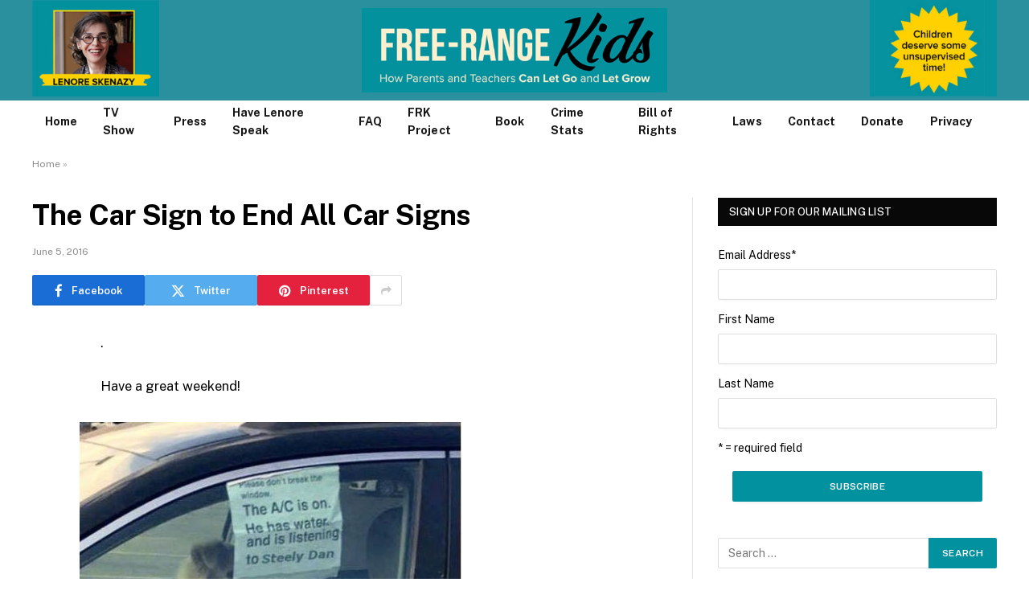

--- FILE ---
content_type: text/html; charset=UTF-8
request_url: https://www.freerangekids.com/the-car-sign-to-end-all-car-signs/
body_size: 18742
content:

<!DOCTYPE html>
<html lang="en-US" class="s-light site-s-light">

<head>

	<meta charset="UTF-8" />
	<meta name="viewport" content="width=device-width, initial-scale=1" />
	<meta name='robots' content='index, follow, max-image-preview:large, max-snippet:-1, max-video-preview:-1' />

	<!-- This site is optimized with the Yoast SEO plugin v26.7 - https://yoast.com/wordpress/plugins/seo/ -->
	<title>The Car Sign to End All Car Signs - Free-Range Kids</title><link rel="preload" as="font" href="https://www.freerangekids.com/wp-content/themes/smart-mag/css/icons/fonts/ts-icons.woff2?v3.2" type="font/woff2" crossorigin="anonymous" />
	<link rel="canonical" href="https://www.freerangekids.com/the-car-sign-to-end-all-car-signs/" />
	<meta property="og:locale" content="en_US" />
	<meta property="og:type" content="article" />
	<meta property="og:title" content="The Car Sign to End All Car Signs - Free-Range Kids" />
	<meta property="og:description" content=". Have a great weekend!" />
	<meta property="og:url" content="https://www.freerangekids.com/the-car-sign-to-end-all-car-signs/" />
	<meta property="og:site_name" content="Free-Range Kids" />
	<meta property="article:published_time" content="2016-06-05T18:07:39+00:00" />
	<meta property="og:image" content="https://www.freerangekids.com/wp-content/uploads/2016/06/dog-in-car-sign-picture-475x480.jpg" />
	<meta name="author" content="lskenazy" />
	<meta name="twitter:card" content="summary_large_image" />
	<meta name="twitter:label1" content="Written by" />
	<meta name="twitter:data1" content="lskenazy" />
	<script type="application/ld+json" class="yoast-schema-graph">{"@context":"https://schema.org","@graph":[{"@type":"Article","@id":"https://www.freerangekids.com/the-car-sign-to-end-all-car-signs/#article","isPartOf":{"@id":"https://www.freerangekids.com/the-car-sign-to-end-all-car-signs/"},"author":{"name":"lskenazy","@id":"https://www.freerangekids.com/#/schema/person/1521a7b086b4cc0d471622db9362d2fa"},"headline":"The Car Sign to End All Car Signs","datePublished":"2016-06-05T18:07:39+00:00","mainEntityOfPage":{"@id":"https://www.freerangekids.com/the-car-sign-to-end-all-car-signs/"},"wordCount":19,"publisher":{"@id":"https://www.freerangekids.com/#organization"},"image":{"@id":"https://www.freerangekids.com/the-car-sign-to-end-all-car-signs/#primaryimage"},"thumbnailUrl":"https://www.freerangekids.com/wp-content/uploads/2016/06/dog-in-car-sign-picture-475x480.jpg","keywords":["car sign","dog in car","dog sign","wait in car"],"articleSection":["Miscellaneous","Walk to School / Stay Home Alone / Wait in Car"],"inLanguage":"en-US"},{"@type":"WebPage","@id":"https://www.freerangekids.com/the-car-sign-to-end-all-car-signs/","url":"https://www.freerangekids.com/the-car-sign-to-end-all-car-signs/","name":"The Car Sign to End All Car Signs - Free-Range Kids","isPartOf":{"@id":"https://www.freerangekids.com/#website"},"primaryImageOfPage":{"@id":"https://www.freerangekids.com/the-car-sign-to-end-all-car-signs/#primaryimage"},"image":{"@id":"https://www.freerangekids.com/the-car-sign-to-end-all-car-signs/#primaryimage"},"thumbnailUrl":"https://www.freerangekids.com/wp-content/uploads/2016/06/dog-in-car-sign-picture-475x480.jpg","datePublished":"2016-06-05T18:07:39+00:00","breadcrumb":{"@id":"https://www.freerangekids.com/the-car-sign-to-end-all-car-signs/#breadcrumb"},"inLanguage":"en-US","potentialAction":[{"@type":"ReadAction","target":["https://www.freerangekids.com/the-car-sign-to-end-all-car-signs/"]}]},{"@type":"ImageObject","inLanguage":"en-US","@id":"https://www.freerangekids.com/the-car-sign-to-end-all-car-signs/#primaryimage","url":"https://www.freerangekids.com/wp-content/uploads/2016/06/dog-in-car-sign-picture.jpg","contentUrl":"https://www.freerangekids.com/wp-content/uploads/2016/06/dog-in-car-sign-picture.jpg","width":499,"height":504,"caption":"And if it's a child, maybe sub in \"Raffi.\""},{"@type":"BreadcrumbList","@id":"https://www.freerangekids.com/the-car-sign-to-end-all-car-signs/#breadcrumb","itemListElement":[{"@type":"ListItem","position":1,"name":"Home","item":"https://www.freerangekids.com/"},{"@type":"ListItem","position":2,"name":"The Car Sign to End All Car Signs"}]},{"@type":"WebSite","@id":"https://www.freerangekids.com/#website","url":"https://www.freerangekids.com/","name":"Free-Range Kids","description":"How Parents and Teachers Can Let Go and Let Grow","publisher":{"@id":"https://www.freerangekids.com/#organization"},"potentialAction":[{"@type":"SearchAction","target":{"@type":"EntryPoint","urlTemplate":"https://www.freerangekids.com/?s={search_term_string}"},"query-input":{"@type":"PropertyValueSpecification","valueRequired":true,"valueName":"search_term_string"}}],"inLanguage":"en-US"},{"@type":"Organization","@id":"https://www.freerangekids.com/#organization","name":"Free-Range Kids","url":"https://www.freerangekids.com/","logo":{"@type":"ImageObject","inLanguage":"en-US","@id":"https://www.freerangekids.com/#/schema/logo/image/","url":"https://www.freerangekids.com/wp-content/uploads/2024/10/FRK-logo-320.jpg","contentUrl":"https://www.freerangekids.com/wp-content/uploads/2024/10/FRK-logo-320.jpg","width":1161,"height":320,"caption":"Free-Range Kids"},"image":{"@id":"https://www.freerangekids.com/#/schema/logo/image/"}},{"@type":"Person","@id":"https://www.freerangekids.com/#/schema/person/1521a7b086b4cc0d471622db9362d2fa","name":"lskenazy","image":{"@type":"ImageObject","inLanguage":"en-US","@id":"https://www.freerangekids.com/#/schema/person/image/","url":"https://secure.gravatar.com/avatar/7c03b62c48544a0703bec3cec9fe06588e5d3fa04284ec96d3cc367b9aa6b050?s=96&d=mm&r=g","contentUrl":"https://secure.gravatar.com/avatar/7c03b62c48544a0703bec3cec9fe06588e5d3fa04284ec96d3cc367b9aa6b050?s=96&d=mm&r=g","caption":"lskenazy"},"url":"https://www.freerangekids.com/author/lskenazy/"}]}</script>
	<!-- / Yoast SEO plugin. -->


<link rel="manifest" href="/pwa-manifest.json">
<link rel="apple-touch-icon" sizes="512x512" href="https://www.freerangekids.com/wp-content/plugins/pwa-for-wp/images/logo-512x512.png">
<link rel="apple-touch-icon-precomposed" sizes="192x192" href="https://www.freerangekids.com/wp-content/uploads/2021/06/app-logo.png">
<link rel='dns-prefetch' href='//www.freerangekids.com' />
<link rel='dns-prefetch' href='//fonts.googleapis.com' />
<link rel="alternate" type="application/rss+xml" title="Free-Range Kids &raquo; Feed" href="https://www.freerangekids.com/feed/" />
<link rel="alternate" type="application/rss+xml" title="Free-Range Kids &raquo; Comments Feed" href="https://www.freerangekids.com/comments/feed/" />
<link rel="alternate" type="application/rss+xml" title="Free-Range Kids &raquo; The Car Sign to End All Car Signs Comments Feed" href="https://www.freerangekids.com/the-car-sign-to-end-all-car-signs/feed/" />
<link rel="alternate" title="oEmbed (JSON)" type="application/json+oembed" href="https://www.freerangekids.com/wp-json/oembed/1.0/embed?url=https%3A%2F%2Fwww.freerangekids.com%2Fthe-car-sign-to-end-all-car-signs%2F" />
<link rel="alternate" title="oEmbed (XML)" type="text/xml+oembed" href="https://www.freerangekids.com/wp-json/oembed/1.0/embed?url=https%3A%2F%2Fwww.freerangekids.com%2Fthe-car-sign-to-end-all-car-signs%2F&#038;format=xml" />
<style id='wp-img-auto-sizes-contain-inline-css' type='text/css'>
img:is([sizes=auto i],[sizes^="auto," i]){contain-intrinsic-size:3000px 1500px}
/*# sourceURL=wp-img-auto-sizes-contain-inline-css */
</style>
<style id='wp-block-library-inline-css' type='text/css'>
:root{--wp-block-synced-color:#7a00df;--wp-block-synced-color--rgb:122,0,223;--wp-bound-block-color:var(--wp-block-synced-color);--wp-editor-canvas-background:#ddd;--wp-admin-theme-color:#007cba;--wp-admin-theme-color--rgb:0,124,186;--wp-admin-theme-color-darker-10:#006ba1;--wp-admin-theme-color-darker-10--rgb:0,107,160.5;--wp-admin-theme-color-darker-20:#005a87;--wp-admin-theme-color-darker-20--rgb:0,90,135;--wp-admin-border-width-focus:2px}@media (min-resolution:192dpi){:root{--wp-admin-border-width-focus:1.5px}}.wp-element-button{cursor:pointer}:root .has-very-light-gray-background-color{background-color:#eee}:root .has-very-dark-gray-background-color{background-color:#313131}:root .has-very-light-gray-color{color:#eee}:root .has-very-dark-gray-color{color:#313131}:root .has-vivid-green-cyan-to-vivid-cyan-blue-gradient-background{background:linear-gradient(135deg,#00d084,#0693e3)}:root .has-purple-crush-gradient-background{background:linear-gradient(135deg,#34e2e4,#4721fb 50%,#ab1dfe)}:root .has-hazy-dawn-gradient-background{background:linear-gradient(135deg,#faaca8,#dad0ec)}:root .has-subdued-olive-gradient-background{background:linear-gradient(135deg,#fafae1,#67a671)}:root .has-atomic-cream-gradient-background{background:linear-gradient(135deg,#fdd79a,#004a59)}:root .has-nightshade-gradient-background{background:linear-gradient(135deg,#330968,#31cdcf)}:root .has-midnight-gradient-background{background:linear-gradient(135deg,#020381,#2874fc)}:root{--wp--preset--font-size--normal:16px;--wp--preset--font-size--huge:42px}.has-regular-font-size{font-size:1em}.has-larger-font-size{font-size:2.625em}.has-normal-font-size{font-size:var(--wp--preset--font-size--normal)}.has-huge-font-size{font-size:var(--wp--preset--font-size--huge)}.has-text-align-center{text-align:center}.has-text-align-left{text-align:left}.has-text-align-right{text-align:right}.has-fit-text{white-space:nowrap!important}#end-resizable-editor-section{display:none}.aligncenter{clear:both}.items-justified-left{justify-content:flex-start}.items-justified-center{justify-content:center}.items-justified-right{justify-content:flex-end}.items-justified-space-between{justify-content:space-between}.screen-reader-text{border:0;clip-path:inset(50%);height:1px;margin:-1px;overflow:hidden;padding:0;position:absolute;width:1px;word-wrap:normal!important}.screen-reader-text:focus{background-color:#ddd;clip-path:none;color:#444;display:block;font-size:1em;height:auto;left:5px;line-height:normal;padding:15px 23px 14px;text-decoration:none;top:5px;width:auto;z-index:100000}html :where(.has-border-color){border-style:solid}html :where([style*=border-top-color]){border-top-style:solid}html :where([style*=border-right-color]){border-right-style:solid}html :where([style*=border-bottom-color]){border-bottom-style:solid}html :where([style*=border-left-color]){border-left-style:solid}html :where([style*=border-width]){border-style:solid}html :where([style*=border-top-width]){border-top-style:solid}html :where([style*=border-right-width]){border-right-style:solid}html :where([style*=border-bottom-width]){border-bottom-style:solid}html :where([style*=border-left-width]){border-left-style:solid}html :where(img[class*=wp-image-]){height:auto;max-width:100%}:where(figure){margin:0 0 1em}html :where(.is-position-sticky){--wp-admin--admin-bar--position-offset:var(--wp-admin--admin-bar--height,0px)}@media screen and (max-width:600px){html :where(.is-position-sticky){--wp-admin--admin-bar--position-offset:0px}}

/*# sourceURL=wp-block-library-inline-css */
</style><style id='global-styles-inline-css' type='text/css'>
:root{--wp--preset--aspect-ratio--square: 1;--wp--preset--aspect-ratio--4-3: 4/3;--wp--preset--aspect-ratio--3-4: 3/4;--wp--preset--aspect-ratio--3-2: 3/2;--wp--preset--aspect-ratio--2-3: 2/3;--wp--preset--aspect-ratio--16-9: 16/9;--wp--preset--aspect-ratio--9-16: 9/16;--wp--preset--color--black: #000000;--wp--preset--color--cyan-bluish-gray: #abb8c3;--wp--preset--color--white: #ffffff;--wp--preset--color--pale-pink: #f78da7;--wp--preset--color--vivid-red: #cf2e2e;--wp--preset--color--luminous-vivid-orange: #ff6900;--wp--preset--color--luminous-vivid-amber: #fcb900;--wp--preset--color--light-green-cyan: #7bdcb5;--wp--preset--color--vivid-green-cyan: #00d084;--wp--preset--color--pale-cyan-blue: #8ed1fc;--wp--preset--color--vivid-cyan-blue: #0693e3;--wp--preset--color--vivid-purple: #9b51e0;--wp--preset--gradient--vivid-cyan-blue-to-vivid-purple: linear-gradient(135deg,rgb(6,147,227) 0%,rgb(155,81,224) 100%);--wp--preset--gradient--light-green-cyan-to-vivid-green-cyan: linear-gradient(135deg,rgb(122,220,180) 0%,rgb(0,208,130) 100%);--wp--preset--gradient--luminous-vivid-amber-to-luminous-vivid-orange: linear-gradient(135deg,rgb(252,185,0) 0%,rgb(255,105,0) 100%);--wp--preset--gradient--luminous-vivid-orange-to-vivid-red: linear-gradient(135deg,rgb(255,105,0) 0%,rgb(207,46,46) 100%);--wp--preset--gradient--very-light-gray-to-cyan-bluish-gray: linear-gradient(135deg,rgb(238,238,238) 0%,rgb(169,184,195) 100%);--wp--preset--gradient--cool-to-warm-spectrum: linear-gradient(135deg,rgb(74,234,220) 0%,rgb(151,120,209) 20%,rgb(207,42,186) 40%,rgb(238,44,130) 60%,rgb(251,105,98) 80%,rgb(254,248,76) 100%);--wp--preset--gradient--blush-light-purple: linear-gradient(135deg,rgb(255,206,236) 0%,rgb(152,150,240) 100%);--wp--preset--gradient--blush-bordeaux: linear-gradient(135deg,rgb(254,205,165) 0%,rgb(254,45,45) 50%,rgb(107,0,62) 100%);--wp--preset--gradient--luminous-dusk: linear-gradient(135deg,rgb(255,203,112) 0%,rgb(199,81,192) 50%,rgb(65,88,208) 100%);--wp--preset--gradient--pale-ocean: linear-gradient(135deg,rgb(255,245,203) 0%,rgb(182,227,212) 50%,rgb(51,167,181) 100%);--wp--preset--gradient--electric-grass: linear-gradient(135deg,rgb(202,248,128) 0%,rgb(113,206,126) 100%);--wp--preset--gradient--midnight: linear-gradient(135deg,rgb(2,3,129) 0%,rgb(40,116,252) 100%);--wp--preset--font-size--small: 13px;--wp--preset--font-size--medium: 20px;--wp--preset--font-size--large: 36px;--wp--preset--font-size--x-large: 42px;--wp--preset--spacing--20: 0.44rem;--wp--preset--spacing--30: 0.67rem;--wp--preset--spacing--40: 1rem;--wp--preset--spacing--50: 1.5rem;--wp--preset--spacing--60: 2.25rem;--wp--preset--spacing--70: 3.38rem;--wp--preset--spacing--80: 5.06rem;--wp--preset--shadow--natural: 6px 6px 9px rgba(0, 0, 0, 0.2);--wp--preset--shadow--deep: 12px 12px 50px rgba(0, 0, 0, 0.4);--wp--preset--shadow--sharp: 6px 6px 0px rgba(0, 0, 0, 0.2);--wp--preset--shadow--outlined: 6px 6px 0px -3px rgb(255, 255, 255), 6px 6px rgb(0, 0, 0);--wp--preset--shadow--crisp: 6px 6px 0px rgb(0, 0, 0);}:where(.is-layout-flex){gap: 0.5em;}:where(.is-layout-grid){gap: 0.5em;}body .is-layout-flex{display: flex;}.is-layout-flex{flex-wrap: wrap;align-items: center;}.is-layout-flex > :is(*, div){margin: 0;}body .is-layout-grid{display: grid;}.is-layout-grid > :is(*, div){margin: 0;}:where(.wp-block-columns.is-layout-flex){gap: 2em;}:where(.wp-block-columns.is-layout-grid){gap: 2em;}:where(.wp-block-post-template.is-layout-flex){gap: 1.25em;}:where(.wp-block-post-template.is-layout-grid){gap: 1.25em;}.has-black-color{color: var(--wp--preset--color--black) !important;}.has-cyan-bluish-gray-color{color: var(--wp--preset--color--cyan-bluish-gray) !important;}.has-white-color{color: var(--wp--preset--color--white) !important;}.has-pale-pink-color{color: var(--wp--preset--color--pale-pink) !important;}.has-vivid-red-color{color: var(--wp--preset--color--vivid-red) !important;}.has-luminous-vivid-orange-color{color: var(--wp--preset--color--luminous-vivid-orange) !important;}.has-luminous-vivid-amber-color{color: var(--wp--preset--color--luminous-vivid-amber) !important;}.has-light-green-cyan-color{color: var(--wp--preset--color--light-green-cyan) !important;}.has-vivid-green-cyan-color{color: var(--wp--preset--color--vivid-green-cyan) !important;}.has-pale-cyan-blue-color{color: var(--wp--preset--color--pale-cyan-blue) !important;}.has-vivid-cyan-blue-color{color: var(--wp--preset--color--vivid-cyan-blue) !important;}.has-vivid-purple-color{color: var(--wp--preset--color--vivid-purple) !important;}.has-black-background-color{background-color: var(--wp--preset--color--black) !important;}.has-cyan-bluish-gray-background-color{background-color: var(--wp--preset--color--cyan-bluish-gray) !important;}.has-white-background-color{background-color: var(--wp--preset--color--white) !important;}.has-pale-pink-background-color{background-color: var(--wp--preset--color--pale-pink) !important;}.has-vivid-red-background-color{background-color: var(--wp--preset--color--vivid-red) !important;}.has-luminous-vivid-orange-background-color{background-color: var(--wp--preset--color--luminous-vivid-orange) !important;}.has-luminous-vivid-amber-background-color{background-color: var(--wp--preset--color--luminous-vivid-amber) !important;}.has-light-green-cyan-background-color{background-color: var(--wp--preset--color--light-green-cyan) !important;}.has-vivid-green-cyan-background-color{background-color: var(--wp--preset--color--vivid-green-cyan) !important;}.has-pale-cyan-blue-background-color{background-color: var(--wp--preset--color--pale-cyan-blue) !important;}.has-vivid-cyan-blue-background-color{background-color: var(--wp--preset--color--vivid-cyan-blue) !important;}.has-vivid-purple-background-color{background-color: var(--wp--preset--color--vivid-purple) !important;}.has-black-border-color{border-color: var(--wp--preset--color--black) !important;}.has-cyan-bluish-gray-border-color{border-color: var(--wp--preset--color--cyan-bluish-gray) !important;}.has-white-border-color{border-color: var(--wp--preset--color--white) !important;}.has-pale-pink-border-color{border-color: var(--wp--preset--color--pale-pink) !important;}.has-vivid-red-border-color{border-color: var(--wp--preset--color--vivid-red) !important;}.has-luminous-vivid-orange-border-color{border-color: var(--wp--preset--color--luminous-vivid-orange) !important;}.has-luminous-vivid-amber-border-color{border-color: var(--wp--preset--color--luminous-vivid-amber) !important;}.has-light-green-cyan-border-color{border-color: var(--wp--preset--color--light-green-cyan) !important;}.has-vivid-green-cyan-border-color{border-color: var(--wp--preset--color--vivid-green-cyan) !important;}.has-pale-cyan-blue-border-color{border-color: var(--wp--preset--color--pale-cyan-blue) !important;}.has-vivid-cyan-blue-border-color{border-color: var(--wp--preset--color--vivid-cyan-blue) !important;}.has-vivid-purple-border-color{border-color: var(--wp--preset--color--vivid-purple) !important;}.has-vivid-cyan-blue-to-vivid-purple-gradient-background{background: var(--wp--preset--gradient--vivid-cyan-blue-to-vivid-purple) !important;}.has-light-green-cyan-to-vivid-green-cyan-gradient-background{background: var(--wp--preset--gradient--light-green-cyan-to-vivid-green-cyan) !important;}.has-luminous-vivid-amber-to-luminous-vivid-orange-gradient-background{background: var(--wp--preset--gradient--luminous-vivid-amber-to-luminous-vivid-orange) !important;}.has-luminous-vivid-orange-to-vivid-red-gradient-background{background: var(--wp--preset--gradient--luminous-vivid-orange-to-vivid-red) !important;}.has-very-light-gray-to-cyan-bluish-gray-gradient-background{background: var(--wp--preset--gradient--very-light-gray-to-cyan-bluish-gray) !important;}.has-cool-to-warm-spectrum-gradient-background{background: var(--wp--preset--gradient--cool-to-warm-spectrum) !important;}.has-blush-light-purple-gradient-background{background: var(--wp--preset--gradient--blush-light-purple) !important;}.has-blush-bordeaux-gradient-background{background: var(--wp--preset--gradient--blush-bordeaux) !important;}.has-luminous-dusk-gradient-background{background: var(--wp--preset--gradient--luminous-dusk) !important;}.has-pale-ocean-gradient-background{background: var(--wp--preset--gradient--pale-ocean) !important;}.has-electric-grass-gradient-background{background: var(--wp--preset--gradient--electric-grass) !important;}.has-midnight-gradient-background{background: var(--wp--preset--gradient--midnight) !important;}.has-small-font-size{font-size: var(--wp--preset--font-size--small) !important;}.has-medium-font-size{font-size: var(--wp--preset--font-size--medium) !important;}.has-large-font-size{font-size: var(--wp--preset--font-size--large) !important;}.has-x-large-font-size{font-size: var(--wp--preset--font-size--x-large) !important;}
/*# sourceURL=global-styles-inline-css */
</style>

<style id='classic-theme-styles-inline-css' type='text/css'>
/*! This file is auto-generated */
.wp-block-button__link{color:#fff;background-color:#32373c;border-radius:9999px;box-shadow:none;text-decoration:none;padding:calc(.667em + 2px) calc(1.333em + 2px);font-size:1.125em}.wp-block-file__button{background:#32373c;color:#fff;text-decoration:none}
/*# sourceURL=/wp-includes/css/classic-themes.min.css */
</style>
<link rel='stylesheet' id='wp-components-css' href='https://www.freerangekids.com/wp-includes/css/dist/components/style.min.css?ver=6.9' type='text/css' media='all' />
<link rel='stylesheet' id='wp-preferences-css' href='https://www.freerangekids.com/wp-includes/css/dist/preferences/style.min.css?ver=6.9' type='text/css' media='all' />
<link rel='stylesheet' id='wp-block-editor-css' href='https://www.freerangekids.com/wp-includes/css/dist/block-editor/style.min.css?ver=6.9' type='text/css' media='all' />
<link rel='stylesheet' id='popup-maker-block-library-style-css' href='https://www.freerangekids.com/wp-content/plugins/popup-maker/dist/packages/block-library-style.css?ver=dbea705cfafe089d65f1' type='text/css' media='all' />
<link rel='stylesheet' id='contact-form-7-css' href='https://www.freerangekids.com/wp-content/plugins/contact-form-7/includes/css/styles.css?ver=6.1.4' type='text/css' media='all' />
<link rel='stylesheet' id='flick-css' href='https://www.freerangekids.com/wp-content/plugins/mailchimp/assets/css/flick/flick.css?ver=2.0.1' type='text/css' media='all' />
<link rel='stylesheet' id='mailchimp_sf_main_css-css' href='https://www.freerangekids.com/wp-content/plugins/mailchimp/assets/css/frontend.css?ver=2.0.1' type='text/css' media='all' />
<link rel='stylesheet' id='smartmag-core-css' href='https://www.freerangekids.com/wp-content/themes/smart-mag/style.css?ver=10.3.2' type='text/css' media='all' />
<style id='smartmag-core-inline-css' type='text/css'>
:root { --c-main: #02919f;
--c-main-rgb: 2,145,159;
--c-headings: #000000; }
.s-light { --body-color: #000000; --c-excerpts: #000000; }
.post-content { color: #000000; }
.s-dark .post-title { --c-headings: #000000; }
.smart-head-main { --c-shadow: rgba(255,255,255,0); }
.smart-head-main .smart-head-top { --head-h: 40px; }
.smart-head-main .smart-head-mid { --head-h: 125px; background-color: #40909c; }
.s-dark .smart-head-main .smart-head-mid,
.smart-head-main .s-dark.smart-head-mid { background-color: var(--c-main); }
.smart-head-main .smart-head-mid > .inner { padding-top: 20px; }
.smart-head-main .smart-head-bot { --head-h: 52px; border-top-width: 0px; border-bottom-width: 0px; }
.navigation-main .menu > li > a { font-size: 14px; font-weight: bold; letter-spacing: 0.005em; }
.navigation-main { --nav-items-space: 16px; }
.smart-head-mobile .smart-head-mid { background-color: #408f9c; }
.s-dark .smart-head-mobile .smart-head-mid,
.smart-head-mobile .s-dark.smart-head-mid { background-color: #408f9c; }
.off-canvas { background-color: #2b909d; }
.navigation-small { margin-left: calc(-1 * var(--nav-items-space)); }
.s-dark .navigation-small { --c-nav: rgba(255,255,255,0.92); --c-nav-hov: #ffffff; }
.s-dark .smart-head-main .spc-social,
.smart-head-main .s-dark .spc-social { --c-spc-social: #ffffff; }
.smart-head-main { --c-hamburger: var(--c-main); }
.smart-head-main .offcanvas-toggle { transform: scale(0.75); }
.main-footer .lower-footer { background-color: #ffffff; }
.lower-footer { color: #000000; }
@media (min-width: 941px) and (max-width: 1200px) { .navigation-main .menu > li > a { font-size: calc(10px + (14px - 10px) * .7); } }


/*# sourceURL=smartmag-core-inline-css */
</style>
<link rel='stylesheet' id='smartmag-fonts-css' href='https://fonts.googleapis.com/css?family=Public+Sans%3A400%2C400i%2C500%2C600%2C700' type='text/css' media='all' />
<link rel='stylesheet' id='smartmag-magnific-popup-css' href='https://www.freerangekids.com/wp-content/themes/smart-mag/css/lightbox.css?ver=10.3.2' type='text/css' media='all' />
<link rel='stylesheet' id='font-awesome4-css' href='https://www.freerangekids.com/wp-content/themes/smart-mag/css/fontawesome/css/font-awesome.min.css?ver=10.3.2' type='text/css' media='all' />
<link rel='stylesheet' id='smartmag-icons-css' href='https://www.freerangekids.com/wp-content/themes/smart-mag/css/icons/icons.css?ver=10.3.2' type='text/css' media='all' />
<link rel='stylesheet' id='pwaforwp-style-css' href='https://www.freerangekids.com/wp-content/plugins/pwa-for-wp/assets/css/pwaforwp-main.min.css?ver=1.7.83' type='text/css' media='all' />
<script type="text/javascript" id="smartmag-lazy-inline-js-after">
/* <![CDATA[ */
/**
 * @copyright ThemeSphere
 * @preserve
 */
var BunyadLazy={};BunyadLazy.load=function(){function a(e,n){var t={};e.dataset.bgset&&e.dataset.sizes?(t.sizes=e.dataset.sizes,t.srcset=e.dataset.bgset):t.src=e.dataset.bgsrc,function(t){var a=t.dataset.ratio;if(0<a){const e=t.parentElement;if(e.classList.contains("media-ratio")){const n=e.style;n.getPropertyValue("--a-ratio")||(n.paddingBottom=100/a+"%")}}}(e);var a,o=document.createElement("img");for(a in o.onload=function(){var t="url('"+(o.currentSrc||o.src)+"')",a=e.style;a.backgroundImage!==t&&requestAnimationFrame(()=>{a.backgroundImage=t,n&&n()}),o.onload=null,o.onerror=null,o=null},o.onerror=o.onload,t)o.setAttribute(a,t[a]);o&&o.complete&&0<o.naturalWidth&&o.onload&&o.onload()}function e(t){t.dataset.loaded||a(t,()=>{document.dispatchEvent(new Event("lazyloaded")),t.dataset.loaded=1})}function n(t){"complete"===document.readyState?t():window.addEventListener("load",t)}return{initEarly:function(){var t,a=()=>{document.querySelectorAll(".img.bg-cover:not(.lazyload)").forEach(e)};"complete"!==document.readyState?(t=setInterval(a,150),n(()=>{a(),clearInterval(t)})):a()},callOnLoad:n,initBgImages:function(t){t&&n(()=>{document.querySelectorAll(".img.bg-cover").forEach(e)})},bgLoad:a}}(),BunyadLazy.load.initEarly();
//# sourceURL=smartmag-lazy-inline-js-after
/* ]]> */
</script>
<script type="text/javascript" src="https://www.freerangekids.com/wp-includes/js/jquery/jquery.min.js?ver=3.7.1" id="jquery-core-js"></script>
<script type="text/javascript" src="https://www.freerangekids.com/wp-includes/js/jquery/jquery-migrate.min.js?ver=3.4.1" id="jquery-migrate-js"></script>
<link rel="https://api.w.org/" href="https://www.freerangekids.com/wp-json/" /><link rel="alternate" title="JSON" type="application/json" href="https://www.freerangekids.com/wp-json/wp/v2/posts/18634" /><link rel="EditURI" type="application/rsd+xml" title="RSD" href="https://www.freerangekids.com/xmlrpc.php?rsd" />
<meta name="generator" content="WordPress 6.9" />
<link rel='shortlink' href='https://www.freerangekids.com/?p=18634' />

		<script>
		var BunyadSchemeKey = 'bunyad-scheme';
		(() => {
			const d = document.documentElement;
			const c = d.classList;
			var scheme = localStorage.getItem(BunyadSchemeKey);
			
			if (scheme) {
				d.dataset.origClass = c;
				scheme === 'dark' ? c.remove('s-light', 'site-s-light') : c.remove('s-dark', 'site-s-dark');
				c.add('site-s-' + scheme, 's-' + scheme);
			}
		})();
		</script>
		<meta name="pwaforwp" content="wordpress-plugin"/>
        <meta name="theme-color" content="rgb(255,255,255)">
        <meta name="apple-mobile-web-app-title" content="Free-Range Kids">
        <meta name="application-name" content="Free-Range Kids">
        <meta name="apple-mobile-web-app-capable" content="yes">
        <meta name="apple-mobile-web-app-status-bar-style" content="default">
        <meta name="mobile-web-app-capable" content="yes">
        <meta name="apple-touch-fullscreen" content="yes">
<link rel="apple-touch-icon" sizes="192x192" href="https://www.freerangekids.com/wp-content/uploads/2021/06/app-logo.png">
<link rel="apple-touch-icon" sizes="512x512" href="https://www.freerangekids.com/wp-content/uploads/2021/06/app-splash-logo.png">
		<style type="text/css" id="wp-custom-css">
			.smart-head-main .smart-head-mid > .inner {padding-top: 0px !important;}

.smart-head-main .smart-head-mid {
  background-color: #2b909d !important;
}

.cat-labels .category  {visibility: hidden; display: none;}

.breadcrumb_last {visibility: hidden; display: none;}		</style>
		

</head>

<body class="wp-singular post-template-default single single-post postid-18634 single-format-standard wp-theme-smart-mag right-sidebar post-layout-modern post-cat-2341 ts-img-hov-fade has-sb-sep layout-normal">



<div class="main-wrap">

	
<div class="off-canvas-backdrop"></div>
<div class="mobile-menu-container off-canvas hide-widgets-sm" id="off-canvas">

	<div class="off-canvas-head">
		<a href="#" class="close">
			<span class="visuallyhidden">Close Menu</span>
			<i class="tsi tsi-times"></i>
		</a>

		<div class="ts-logo">
			<img class="logo-mobile logo-image" src="https://www.freerangekids.com/wp-content/uploads/2024/10/FRK-logo-320.jpg" width="581" height="160" alt="Free-Range Kids"/>		</div>
	</div>

	<div class="off-canvas-content">

					<ul class="mobile-menu"></ul>
		
		
		
	</div>

</div>
<div class="smart-head smart-head-a smart-head-main" id="smart-head" data-sticky="auto" data-sticky-type="smart" data-sticky-full>
	
	<div class="smart-head-row smart-head-mid smart-head-row-3 is-light smart-head-row-full">

		<div class="inner wrap">

							
				<div class="items items-left ">
				
<div class="h-text h-text2">
	<img src="/wp-content/uploads/2024/10/LS-320.jpg" style="max-height: 120px;"></div>				</div>

							
				<div class="items items-center ">
					<a href="https://www.freerangekids.com/" title="Free-Range Kids" rel="home" class="logo-link ts-logo logo-is-image">
		<span>
			
				
					<img src="https://www.freerangekids.com/wp-content/uploads/2024/10/FRK-logo-320.jpg" class="logo-image logo-image-dark" alt="Free-Range Kids" width="1161" height="320"/><img src="https://www.freerangekids.com/wp-content/uploads/2024/10/FRK-logo-320.jpg" class="logo-image" alt="Free-Range Kids" width="1161" height="320"/>
									 
					</span>
	</a>				</div>

							
				<div class="items items-right ">
				
<div class="h-text h-text">
	<img src="/wp-content/uploads/2024/10/starburst-320.jpg" style="max-height: 120px;"></div>				</div>

						
		</div>
	</div>

	
	<div class="smart-head-row smart-head-bot is-light smart-head-row-full">

		<div class="inner wrap">

							
				<div class="items items-left ">
					<div class="nav-wrap">
		<nav class="navigation navigation-main nav-hov-a">
			<ul id="menu-february-2015-main-menu" class="menu"><li id="menu-item-13775" class="menu-item menu-item-type-custom menu-item-object-custom menu-item-home menu-item-13775"><a href="https://www.freerangekids.com/">Home</a></li>
<li id="menu-item-13782" class="menu-item menu-item-type-post_type menu-item-object-page menu-item-13782"><a href="https://www.freerangekids.com/tv-show/">TV Show</a></li>
<li id="menu-item-13776" class="menu-item menu-item-type-post_type menu-item-object-page menu-item-13776"><a href="https://www.freerangekids.com/media/">Press</a></li>
<li id="menu-item-13777" class="menu-item menu-item-type-post_type menu-item-object-page menu-item-13777"><a href="https://www.freerangekids.com/speaking-engagements/">Have Lenore Speak</a></li>
<li id="menu-item-13779" class="menu-item menu-item-type-post_type menu-item-object-page menu-item-13779"><a href="https://www.freerangekids.com/faq/">FAQ</a></li>
<li id="menu-item-13780" class="menu-item menu-item-type-post_type menu-item-object-page menu-item-13780"><a href="https://www.freerangekids.com/contact/">FRK Project</a></li>
<li id="menu-item-13781" class="menu-item menu-item-type-post_type menu-item-object-page menu-item-13781"><a href="https://www.freerangekids.com/book/">Book</a></li>
<li id="menu-item-13784" class="menu-item menu-item-type-post_type menu-item-object-page menu-item-13784"><a href="https://www.freerangekids.com/crime-statistics/">Crime Stats</a></li>
<li id="menu-item-13785" class="menu-item menu-item-type-custom menu-item-object-custom menu-item-13785"><a href="https://www.freerangekids.com/the-free-range-kids-parents-bill-of-rights/">Bill of Rights</a></li>
<li id="menu-item-13874" class="menu-item menu-item-type-post_type menu-item-object-page menu-item-13874"><a href="https://www.freerangekids.com/laws/">Laws</a></li>
<li id="menu-item-13778" class="menu-item menu-item-type-post_type menu-item-object-page menu-item-13778"><a href="https://www.freerangekids.com/contact-lenore/">Contact</a></li>
<li id="menu-item-15950" class="menu-item menu-item-type-post_type menu-item-object-page menu-item-15950"><a href="https://www.freerangekids.com/donate/">Donate</a></li>
<li id="menu-item-26298" class="menu-item menu-item-type-post_type menu-item-object-page menu-item-privacy-policy menu-item-26298"><a rel="privacy-policy" href="https://www.freerangekids.com/privacy/">Privacy</a></li>
</ul>		</nav>
	</div>
				</div>

							
				<div class="items items-center empty">
								</div>

							
				<div class="items items-right empty">
								</div>

						
		</div>
	</div>

	</div>
<div class="smart-head smart-head-a smart-head-mobile" id="smart-head-mobile" data-sticky="mid" data-sticky-type="smart" data-sticky-full>
	
	<div class="smart-head-row smart-head-mid s-dark smart-head-row-full">

		<div class="inner wrap">

							
				<div class="items items-left ">
					<a href="https://www.freerangekids.com/" title="Free-Range Kids" rel="home" class="logo-link ts-logo logo-is-image">
		<span>
			
									<img class="logo-mobile logo-image" src="https://www.freerangekids.com/wp-content/uploads/2024/10/FRK-logo-320.jpg" width="581" height="160" alt="Free-Range Kids"/>									 
					</span>
	</a>				</div>

							
				<div class="items items-center empty">
								</div>

							
				<div class="items items-right ">
				
<button class="offcanvas-toggle has-icon" type="button" aria-label="Menu">
	<span class="hamburger-icon hamburger-icon-a">
		<span class="inner"></span>
	</span>
</button>				</div>

						
		</div>
	</div>

	</div>
<nav class="breadcrumbs is-full-width breadcrumbs-a" id="breadcrumb"><div class="inner ts-contain "><span><span><a href="https://www.freerangekids.com/">Home</a></span> » <span class="breadcrumb_last" aria-current="page">The Car Sign to End All Car Signs</span></span></div></nav>
<div class="main ts-contain cf right-sidebar">
	
		

<div class="ts-row">
	<div class="col-8 main-content s-post-contain">

					<div class="the-post-header s-head-modern s-head-modern-a">
	<div class="post-meta post-meta-a post-meta-left post-meta-single has-below"><h1 class="is-title post-title">The Car Sign to End All Car Signs</h1><div class="post-meta-items meta-below"><span class="meta-item date"><time class="post-date" datetime="2016-06-05T14:07:39-04:00">June 5, 2016</time></span></div></div>
	<div class="post-share post-share-b spc-social-colors  post-share-b1">

				
		
				
			<a href="https://www.facebook.com/sharer.php?u=https%3A%2F%2Fwww.freerangekids.com%2Fthe-car-sign-to-end-all-car-signs%2F" class="cf service s-facebook service-lg" 
				title="Share on Facebook" target="_blank" rel="nofollow noopener">
				<i class="tsi tsi-facebook"></i>
				<span class="label">Facebook</span>
							</a>
				
				
			<a href="https://twitter.com/intent/tweet?url=https%3A%2F%2Fwww.freerangekids.com%2Fthe-car-sign-to-end-all-car-signs%2F&#038;text=The%20Car%20Sign%20to%20End%20All%20Car%20Signs" class="cf service s-twitter service-lg" 
				title="Share on X (Twitter)" target="_blank" rel="nofollow noopener">
				<i class="tsi tsi-twitter"></i>
				<span class="label">Twitter</span>
							</a>
				
				
			<a href="https://pinterest.com/pin/create/button/?url=https%3A%2F%2Fwww.freerangekids.com%2Fthe-car-sign-to-end-all-car-signs%2F&#038;media=&#038;description=The%20Car%20Sign%20to%20End%20All%20Car%20Signs" class="cf service s-pinterest service-lg" 
				title="Share on Pinterest" target="_blank" rel="nofollow noopener">
				<i class="tsi tsi-pinterest"></i>
				<span class="label">Pinterest</span>
							</a>
				
				
			<a href="https://www.linkedin.com/shareArticle?mini=true&#038;url=https%3A%2F%2Fwww.freerangekids.com%2Fthe-car-sign-to-end-all-car-signs%2F" class="cf service s-linkedin service-sm" 
				title="Share on LinkedIn" target="_blank" rel="nofollow noopener">
				<i class="tsi tsi-linkedin"></i>
				<span class="label">LinkedIn</span>
							</a>
				
				
			<a href="https://www.tumblr.com/share/link?url=https%3A%2F%2Fwww.freerangekids.com%2Fthe-car-sign-to-end-all-car-signs%2F&#038;name=The%20Car%20Sign%20to%20End%20All%20Car%20Signs" class="cf service s-tumblr service-sm" 
				title="Share on Tumblr" target="_blank" rel="nofollow noopener">
				<i class="tsi tsi-tumblr"></i>
				<span class="label">Tumblr</span>
							</a>
				
				
			<a href="mailto:?subject=The%20Car%20Sign%20to%20End%20All%20Car%20Signs&#038;body=https%3A%2F%2Fwww.freerangekids.com%2Fthe-car-sign-to-end-all-car-signs%2F" class="cf service s-email service-sm" 
				title="Share via Email" target="_blank" rel="nofollow noopener">
				<i class="tsi tsi-envelope-o"></i>
				<span class="label">Email</span>
							</a>
				
		
				
					<a href="#" class="show-more" title="Show More Social Sharing"><i class="tsi tsi-share"></i></a>
		
				
	</div>

	
	
</div>		
					<div class="single-featured">	
	<div class="featured">
			</div>

	</div>
		
		<div class="the-post s-post-modern">

			<article id="post-18634" class="post-18634 post type-post status-publish format-standard category-miscellaneous category-walk-to-school-stay-home-alone-wait-in-car tag-car-sign tag-dog-in-car tag-dog-sign tag-wait-in-car">
				
<div class="post-content-wrap has-share-float">
						<div class="post-share-float share-float-b is-hidden spc-social-colors spc-social-colored">
	<div class="inner">
					<span class="share-text">Share</span>
		
		<div class="services">
					
				
			<a href="https://www.facebook.com/sharer.php?u=https%3A%2F%2Fwww.freerangekids.com%2Fthe-car-sign-to-end-all-car-signs%2F" class="cf service s-facebook" target="_blank" title="Facebook" rel="nofollow noopener">
				<i class="tsi tsi-facebook"></i>
				<span class="label">Facebook</span>

							</a>
				
				
			<a href="https://twitter.com/intent/tweet?url=https%3A%2F%2Fwww.freerangekids.com%2Fthe-car-sign-to-end-all-car-signs%2F&text=The%20Car%20Sign%20to%20End%20All%20Car%20Signs" class="cf service s-twitter" target="_blank" title="Twitter" rel="nofollow noopener">
				<i class="tsi tsi-twitter"></i>
				<span class="label">Twitter</span>

							</a>
				
				
			<a href="https://www.linkedin.com/shareArticle?mini=true&url=https%3A%2F%2Fwww.freerangekids.com%2Fthe-car-sign-to-end-all-car-signs%2F" class="cf service s-linkedin" target="_blank" title="LinkedIn" rel="nofollow noopener">
				<i class="tsi tsi-linkedin"></i>
				<span class="label">LinkedIn</span>

							</a>
				
				
			<a href="https://pinterest.com/pin/create/button/?url=https%3A%2F%2Fwww.freerangekids.com%2Fthe-car-sign-to-end-all-car-signs%2F&media=&description=The%20Car%20Sign%20to%20End%20All%20Car%20Signs" class="cf service s-pinterest" target="_blank" title="Pinterest" rel="nofollow noopener">
				<i class="tsi tsi-pinterest-p"></i>
				<span class="label">Pinterest</span>

							</a>
				
				
			<a href="mailto:?subject=The%20Car%20Sign%20to%20End%20All%20Car%20Signs&body=https%3A%2F%2Fwww.freerangekids.com%2Fthe-car-sign-to-end-all-car-signs%2F" class="cf service s-email" target="_blank" title="Email" rel="nofollow noopener">
				<i class="tsi tsi-envelope-o"></i>
				<span class="label">Email</span>

							</a>
				
		
					
		</div>
	</div>		
</div>
			
	<div class="post-content cf entry-content content-spacious">

		
				
		<p>.</p>
<p>Have a great weekend!</p>
<figure id="attachment_18638" aria-describedby="caption-attachment-18638" style="width: 475px" class="wp-caption alignnone"><a href="https://www.freerangekids.com/the-car-sign-to-end-all-car-signs/dog-in-car-sign-picture/" rel="attachment wp-att-18638"><img fetchpriority="high" decoding="async" class="size-large wp-image-18638" src="https://www.freerangekids.com/wp-content/uploads/2016/06/dog-in-car-sign-picture-475x480.jpg" alt="And if it's a child, maybe sub in &quot;Raffi.&quot; " width="475" height="480" srcset="https://www.freerangekids.com/wp-content/uploads/2016/06/dog-in-car-sign-picture-475x480.jpg 475w, https://www.freerangekids.com/wp-content/uploads/2016/06/dog-in-car-sign-picture-297x300.jpg 297w, https://www.freerangekids.com/wp-content/uploads/2016/06/dog-in-car-sign-picture.jpg 499w" sizes="(max-width: 475px) 100vw, 475px" /></a><figcaption id="caption-attachment-18638" class="wp-caption-text">.</figcaption></figure>

				
		
		
		
	</div>
</div>
	
			</article>

			
	
	<div class="post-share-bot">
		<span class="info">Share.</span>
		
		<span class="share-links spc-social spc-social-colors spc-social-bg">

			
			
				<a href="https://www.facebook.com/sharer.php?u=https%3A%2F%2Fwww.freerangekids.com%2Fthe-car-sign-to-end-all-car-signs%2F" class="service s-facebook tsi tsi-facebook" 
					title="Share on Facebook" target="_blank" rel="nofollow noopener">
					<span class="visuallyhidden">Facebook</span>

									</a>
					
			
				<a href="https://twitter.com/intent/tweet?url=https%3A%2F%2Fwww.freerangekids.com%2Fthe-car-sign-to-end-all-car-signs%2F&#038;text=The%20Car%20Sign%20to%20End%20All%20Car%20Signs" class="service s-twitter tsi tsi-twitter" 
					title="Share on X (Twitter)" target="_blank" rel="nofollow noopener">
					<span class="visuallyhidden">Twitter</span>

									</a>
					
			
				<a href="https://pinterest.com/pin/create/button/?url=https%3A%2F%2Fwww.freerangekids.com%2Fthe-car-sign-to-end-all-car-signs%2F&#038;media=&#038;description=The%20Car%20Sign%20to%20End%20All%20Car%20Signs" class="service s-pinterest tsi tsi-pinterest" 
					title="Share on Pinterest" target="_blank" rel="nofollow noopener">
					<span class="visuallyhidden">Pinterest</span>

									</a>
					
			
				<a href="https://www.linkedin.com/shareArticle?mini=true&#038;url=https%3A%2F%2Fwww.freerangekids.com%2Fthe-car-sign-to-end-all-car-signs%2F" class="service s-linkedin tsi tsi-linkedin" 
					title="Share on LinkedIn" target="_blank" rel="nofollow noopener">
					<span class="visuallyhidden">LinkedIn</span>

									</a>
					
			
				<a href="https://www.tumblr.com/share/link?url=https%3A%2F%2Fwww.freerangekids.com%2Fthe-car-sign-to-end-all-car-signs%2F&#038;name=The%20Car%20Sign%20to%20End%20All%20Car%20Signs" class="service s-tumblr tsi tsi-tumblr" 
					title="Share on Tumblr" target="_blank" rel="nofollow noopener">
					<span class="visuallyhidden">Tumblr</span>

									</a>
					
			
				<a href="mailto:?subject=The%20Car%20Sign%20to%20End%20All%20Car%20Signs&#038;body=https%3A%2F%2Fwww.freerangekids.com%2Fthe-car-sign-to-end-all-car-signs%2F" class="service s-email tsi tsi-envelope-o" 
					title="Share via Email" target="_blank" rel="nofollow noopener">
					<span class="visuallyhidden">Email</span>

									</a>
					
			
			
		</span>
	</div>
	



	<section class="related-posts">
							
							
				<div class="block-head block-head-ac block-head-a block-head-a1 is-left">

					<h4 class="heading">Related <span class="color">Posts</span></h4>					
									</div>
				
			
				<section class="block-wrap block-grid cols-gap-sm mb-none" data-id="1">

				
			<div class="block-content">
					
	<div class="loop loop-grid loop-grid-sm grid grid-3 md:grid-2 xs:grid-1">

					
<article class="l-post grid-post grid-sm-post">

	
			<div class="media">

		
			<a href="https://www.freerangekids.com/letting-your-kid-ride-his-scooter-is-neglect/" class="image-link media-ratio ratio-16-9" title="Letting Your Kid Ride His Scooter is “Neglect”?"><span data-bgsrc="https://www.freerangekids.com/wp-content/uploads/2026/01/mallerie-alone-1-450x600.jpg" class="img bg-cover wp-post-image attachment-bunyad-medium size-bunyad-medium lazyload" data-bgset="https://www.freerangekids.com/wp-content/uploads/2026/01/mallerie-alone-1-450x600.jpg 450w, https://www.freerangekids.com/wp-content/uploads/2026/01/mallerie-alone-1-225x300.jpg 225w, https://www.freerangekids.com/wp-content/uploads/2026/01/mallerie-alone-1-475x633.jpg 475w, https://www.freerangekids.com/wp-content/uploads/2026/01/mallerie-alone-1-768x1024.jpg 768w, https://www.freerangekids.com/wp-content/uploads/2026/01/mallerie-alone-1-1152x1536.jpg 1152w, https://www.freerangekids.com/wp-content/uploads/2026/01/mallerie-alone-1-1200x1600.jpg 1200w, https://www.freerangekids.com/wp-content/uploads/2026/01/mallerie-alone-1.jpg 1536w" data-sizes="(max-width: 377px) 100vw, 377px"></span></a>			
			
			
			
		
		</div>
	

	
		<div class="content">

			<div class="post-meta post-meta-a has-below"><h4 class="is-title post-title"><a href="https://www.freerangekids.com/letting-your-kid-ride-his-scooter-is-neglect/">Letting Your Kid Ride His Scooter is “Neglect”?</a></h4><div class="post-meta-items meta-below"><span class="meta-item date"><span class="date-link"><time class="post-date" datetime="2026-01-26T09:28:08-05:00">January 26, 2026</time></span></span></div></div>			
			
			
		</div>

	
</article>					
<article class="l-post grid-post grid-sm-post">

	
			<div class="media">

		
			<a href="https://www.freerangekids.com/its-safe-to-look-back-the-worst-free-range-kids-stories-of-2025/" class="image-link media-ratio ratio-16-9" title="It&#8217;s Safe to Look Back! The Worst Free-Range Kids Stories of 2025"><span data-bgsrc="https://www.freerangekids.com/wp-content/uploads/2026/01/year-looking-back-450x675.png" class="img bg-cover wp-post-image attachment-bunyad-medium size-bunyad-medium lazyload" data-bgset="https://www.freerangekids.com/wp-content/uploads/2026/01/year-looking-back-450x675.png 450w, https://www.freerangekids.com/wp-content/uploads/2026/01/year-looking-back-200x300.png 200w, https://www.freerangekids.com/wp-content/uploads/2026/01/year-looking-back-475x713.png 475w, https://www.freerangekids.com/wp-content/uploads/2026/01/year-looking-back-768x1152.png 768w, https://www.freerangekids.com/wp-content/uploads/2026/01/year-looking-back-150x225.png 150w, https://www.freerangekids.com/wp-content/uploads/2026/01/year-looking-back.png 1024w" data-sizes="(max-width: 377px) 100vw, 377px"></span></a>			
			
			
			
		
		</div>
	

	
		<div class="content">

			<div class="post-meta post-meta-a has-below"><h4 class="is-title post-title"><a href="https://www.freerangekids.com/its-safe-to-look-back-the-worst-free-range-kids-stories-of-2025/">It&#8217;s Safe to Look Back! The Worst Free-Range Kids Stories of 2025</a></h4><div class="post-meta-items meta-below"><span class="meta-item date"><span class="date-link"><time class="post-date" datetime="2026-01-05T11:27:02-05:00">January 5, 2026</time></span></span></div></div>			
			
			
		</div>

	
</article>					
<article class="l-post grid-post grid-sm-post">

	
			<div class="media">

		
			<a href="https://www.freerangekids.com/a-short-happy-message-about-crime/" class="image-link media-ratio ratio-16-9" title="A Short, Happy Message about Crime"><span data-bgsrc="https://www.freerangekids.com/wp-content/uploads/2025/12/crime-scene-dalle-450x300.jpeg" class="img bg-cover wp-post-image attachment-bunyad-medium size-bunyad-medium lazyload" data-bgset="https://www.freerangekids.com/wp-content/uploads/2025/12/crime-scene-dalle-450x300.jpeg 450w, https://www.freerangekids.com/wp-content/uploads/2025/12/crime-scene-dalle-475x316.jpeg 475w, https://www.freerangekids.com/wp-content/uploads/2025/12/crime-scene-dalle-768x512.jpeg 768w, https://www.freerangekids.com/wp-content/uploads/2025/12/crime-scene-dalle.jpeg 800w" data-sizes="auto, (max-width: 377px) 100vw, 377px"></span></a>			
			
			
			
		
		</div>
	

	
		<div class="content">

			<div class="post-meta post-meta-a has-below"><h4 class="is-title post-title"><a href="https://www.freerangekids.com/a-short-happy-message-about-crime/">A Short, Happy Message about Crime</a></h4><div class="post-meta-items meta-below"><span class="meta-item date"><span class="date-link"><time class="post-date" datetime="2025-12-22T13:59:23-05:00">December 22, 2025</time></span></span></div></div>			
			
			
		</div>

	
</article>		
	</div>

		
			</div>

		</section>
		
	</section>			
			<div class="comments">
				
	

	

	<div id="comments">
		<div class="comments-area ">

	
							
							
				<div class="block-head block-head-ac block-head-a block-head-a1 is-left">

					<h4 class="heading"><span class="color">26</span> Comments</h4>					
									</div>
				
			
		
		<ol class="comments-list">
					
			<li class="comment even thread-even depth-1" id="li-comment-439150">
				<article id="comment-439150" class="comment">
				
					<div class="comment-avatar">
					<img alt='' src='https://secure.gravatar.com/avatar/753029b76f4d4d8c0047cfe920c3fd61721894ad6d1a1b8e764b8c826e472bfa?s=45&#038;d=mm&#038;r=g' srcset='https://secure.gravatar.com/avatar/753029b76f4d4d8c0047cfe920c3fd61721894ad6d1a1b8e764b8c826e472bfa?s=90&#038;d=mm&#038;r=g 2x' class='avatar avatar-45 photo' height='45' width='45' loading='lazy' decoding='async'/>					</div>
					
					<div class="comment-meta">					
						<span class="comment-author">JB</span> on 
						<a href="https://www.freerangekids.com/the-car-sign-to-end-all-car-signs/#comment-439150" class="comment-time" title="June 5, 2016 at 2:19 pm">
							<time pubdate datetime="2016-06-05T14:19:16-04:00">June 5, 2016 2:19 pm</time>
						</a>
		
											</div> <!-- .comment-meta -->
		
					<div class="comment-content">
						<p>The great thing about this sign is its confidence in the low rate of car stealing, since it admits that the car is on.  </p>
<p>If we truly live in an age where an unattended car is more at risk of damage from a busybody trying to &#8220;rescue&#8221; a dog, thinking the car is off, than of a car thief trying to steal it, thinking the keys are in the ignition, then we are actually very safe indeed.</p>
						
												
			
						<div class="reply">
														
						</div><!-- .reply -->
						
					</div>
				</article><!-- #comment-N -->
	
		</li><!-- #comment-## -->
		
			<li class="comment odd alt thread-odd thread-alt depth-1" id="li-comment-439153">
				<article id="comment-439153" class="comment">
				
					<div class="comment-avatar">
					<img alt='' src='https://secure.gravatar.com/avatar/a072aa31e4fd3bd609c7fc8736fba14df87e260e2c8f23bb23bb663580d8360c?s=45&#038;d=mm&#038;r=g' srcset='https://secure.gravatar.com/avatar/a072aa31e4fd3bd609c7fc8736fba14df87e260e2c8f23bb23bb663580d8360c?s=90&#038;d=mm&#038;r=g 2x' class='avatar avatar-45 photo' height='45' width='45' loading='lazy' decoding='async'/>					</div>
					
					<div class="comment-meta">					
						<span class="comment-author"><a href="https://www.techdirt.com/user/capitalisliontamer" class="url" rel="ugc external nofollow">Tim Cushing</a></span> on 
						<a href="https://www.freerangekids.com/the-car-sign-to-end-all-car-signs/#comment-439153" class="comment-time" title="June 5, 2016 at 2:28 pm">
							<time pubdate datetime="2016-06-05T14:28:11-04:00">June 5, 2016 2:28 pm</time>
						</a>
		
											</div> <!-- .comment-meta -->
		
					<div class="comment-content">
						<p>DEAR GOD. HE&#8217;S LISTENING TO STEELY DAN!</p>
<p>[calls 911]</p>
						
												
			
						<div class="reply">
														
						</div><!-- .reply -->
						
					</div>
				</article><!-- #comment-N -->
	
		</li><!-- #comment-## -->
		
			<li class="comment even thread-even depth-1" id="li-comment-439158">
				<article id="comment-439158" class="comment">
				
					<div class="comment-avatar">
					<img alt='' src='https://secure.gravatar.com/avatar/58be3809ad8e256788af6c1ef7265a735a8ab87d80888d34bcfc27a2802fd041?s=45&#038;d=mm&#038;r=g' srcset='https://secure.gravatar.com/avatar/58be3809ad8e256788af6c1ef7265a735a8ab87d80888d34bcfc27a2802fd041?s=90&#038;d=mm&#038;r=g 2x' class='avatar avatar-45 photo' height='45' width='45' loading='lazy' decoding='async'/>					</div>
					
					<div class="comment-meta">					
						<span class="comment-author">Beth</span> on 
						<a href="https://www.freerangekids.com/the-car-sign-to-end-all-car-signs/#comment-439158" class="comment-time" title="June 5, 2016 at 2:34 pm">
							<time pubdate datetime="2016-06-05T14:34:22-04:00">June 5, 2016 2:34 pm</time>
						</a>
		
											</div> <!-- .comment-meta -->
		
					<div class="comment-content">
						<p>I saw this earlier this week on Facebook (accompanied by all the &#8220;damn right I&#8217;m breaking that window&#8221; &#8220;I don&#8217;t care what the sign says&#8221;  &#8220;he&#8217;s clearly an abuser trying to cover it up&#8221;), but the sign said &#8216;he&#8217;s listening to his favorite music&#8217;, not Steely Dan.</p>
						
												
			
						<div class="reply">
														
						</div><!-- .reply -->
						
					</div>
				</article><!-- #comment-N -->
	
		</li><!-- #comment-## -->
		
			<li class="comment odd alt thread-odd thread-alt depth-1" id="li-comment-439160">
				<article id="comment-439160" class="comment">
				
					<div class="comment-avatar">
					<img alt='' src='https://secure.gravatar.com/avatar/d90d39ace14102f312629b134d73be16aa220ea5c916f162f95ec95a96c4c731?s=45&#038;d=mm&#038;r=g' srcset='https://secure.gravatar.com/avatar/d90d39ace14102f312629b134d73be16aa220ea5c916f162f95ec95a96c4c731?s=90&#038;d=mm&#038;r=g 2x' class='avatar avatar-45 photo' height='45' width='45' loading='lazy' decoding='async'/>					</div>
					
					<div class="comment-meta">					
						<span class="comment-author">James Pollock</span> on 
						<a href="https://www.freerangekids.com/the-car-sign-to-end-all-car-signs/#comment-439160" class="comment-time" title="June 5, 2016 at 2:54 pm">
							<time pubdate datetime="2016-06-05T14:54:06-04:00">June 5, 2016 2:54 pm</time>
						</a>
		
											</div> <!-- .comment-meta -->
		
					<div class="comment-content">
						<p>&#8220;The great thing about this sign is its confidence in the low rate of car stealing&#8221;</p>
<p>Or he&#8217;s got remote engine off and/or lojack, or the dog does not react well to strangers in &#8220;his&#8221; car.</p>
						
												
			
						<div class="reply">
														
						</div><!-- .reply -->
						
					</div>
				</article><!-- #comment-N -->
	
		</li><!-- #comment-## -->
		
			<li class="comment even thread-even depth-1" id="li-comment-439162">
				<article id="comment-439162" class="comment">
				
					<div class="comment-avatar">
					<img alt='' src='https://secure.gravatar.com/avatar/42ce76947c166ed9a1d991e0939531a70549efc6afc153ccff0fa01acc055921?s=45&#038;d=mm&#038;r=g' srcset='https://secure.gravatar.com/avatar/42ce76947c166ed9a1d991e0939531a70549efc6afc153ccff0fa01acc055921?s=90&#038;d=mm&#038;r=g 2x' class='avatar avatar-45 photo' height='45' width='45' loading='lazy' decoding='async'/>					</div>
					
					<div class="comment-meta">					
						<span class="comment-author">Laura</span> on 
						<a href="https://www.freerangekids.com/the-car-sign-to-end-all-car-signs/#comment-439162" class="comment-time" title="June 5, 2016 at 3:12 pm">
							<time pubdate datetime="2016-06-05T15:12:19-04:00">June 5, 2016 3:12 pm</time>
						</a>
		
											</div> <!-- .comment-meta -->
		
					<div class="comment-content">
						<p>I wish there was a &#8220;like&#8221; button here for the comments, and a way to reply directly to a comment. 🙂</p>
						
												
			
						<div class="reply">
														
						</div><!-- .reply -->
						
					</div>
				</article><!-- #comment-N -->
	
		</li><!-- #comment-## -->
		
			<li class="comment odd alt thread-odd thread-alt depth-1" id="li-comment-439166">
				<article id="comment-439166" class="comment">
				
					<div class="comment-avatar">
					<img alt='' src='https://secure.gravatar.com/avatar/c27bea2bc0de0fb2c0995f129c9e756841ec3b89b6ab7b5617bd7ee649d674e7?s=45&#038;d=mm&#038;r=g' srcset='https://secure.gravatar.com/avatar/c27bea2bc0de0fb2c0995f129c9e756841ec3b89b6ab7b5617bd7ee649d674e7?s=90&#038;d=mm&#038;r=g 2x' class='avatar avatar-45 photo' height='45' width='45' loading='lazy' decoding='async'/>					</div>
					
					<div class="comment-meta">					
						<span class="comment-author">Theresa</span> on 
						<a href="https://www.freerangekids.com/the-car-sign-to-end-all-car-signs/#comment-439166" class="comment-time" title="June 5, 2016 at 3:35 pm">
							<time pubdate datetime="2016-06-05T15:35:05-04:00">June 5, 2016 3:35 pm</time>
						</a>
		
											</div> <!-- .comment-meta -->
		
					<div class="comment-content">
						<p>Save the dog! Save the kid! They are in a car by themselves HELP! They seem fine but we must save them!</p>
						
												
			
						<div class="reply">
														
						</div><!-- .reply -->
						
					</div>
				</article><!-- #comment-N -->
	
		</li><!-- #comment-## -->
		
			<li class="comment even thread-even depth-1" id="li-comment-439184">
				<article id="comment-439184" class="comment">
				
					<div class="comment-avatar">
					<img alt='' src='https://secure.gravatar.com/avatar/f0fb901af7b4fdd494b8a8685d1df77049e441fe11c359302353b6abb426d8d8?s=45&#038;d=mm&#038;r=g' srcset='https://secure.gravatar.com/avatar/f0fb901af7b4fdd494b8a8685d1df77049e441fe11c359302353b6abb426d8d8?s=90&#038;d=mm&#038;r=g 2x' class='avatar avatar-45 photo' height='45' width='45' loading='lazy' decoding='async'/>					</div>
					
					<div class="comment-meta">					
						<span class="comment-author">Papilio</span> on 
						<a href="https://www.freerangekids.com/the-car-sign-to-end-all-car-signs/#comment-439184" class="comment-time" title="June 5, 2016 at 5:33 pm">
							<time pubdate datetime="2016-06-05T17:33:29-04:00">June 5, 2016 5:33 pm</time>
						</a>
		
											</div> <!-- .comment-meta -->
		
					<div class="comment-content">
						<p>Well, I think someone has suggested before to just leave a thermometer in plain sight, but this might work as well&#8230;</p>
						
												
			
						<div class="reply">
														
						</div><!-- .reply -->
						
					</div>
				</article><!-- #comment-N -->
	
		</li><!-- #comment-## -->
		
			<li class="comment odd alt thread-odd thread-alt depth-1" id="li-comment-439196">
				<article id="comment-439196" class="comment">
				
					<div class="comment-avatar">
					<img alt='' src='https://secure.gravatar.com/avatar/519a6f1d3f61820d65ddb5a9e14b62d73054035073d5a526b5ca567125f8fc68?s=45&#038;d=mm&#038;r=g' srcset='https://secure.gravatar.com/avatar/519a6f1d3f61820d65ddb5a9e14b62d73054035073d5a526b5ca567125f8fc68?s=90&#038;d=mm&#038;r=g 2x' class='avatar avatar-45 photo' height='45' width='45' loading='lazy' decoding='async'/>					</div>
					
					<div class="comment-meta">					
						<span class="comment-author">JJ</span> on 
						<a href="https://www.freerangekids.com/the-car-sign-to-end-all-car-signs/#comment-439196" class="comment-time" title="June 5, 2016 at 7:15 pm">
							<time pubdate datetime="2016-06-05T19:15:38-04:00">June 5, 2016 7:15 pm</time>
						</a>
		
											</div> <!-- .comment-meta -->
		
					<div class="comment-content">
						<p>Note: in an electric car such as Tesla, Leaf, Soul etc, there may not be any outward sign that the &#8220;car is on&#8221;. But, the air conditioning and internal temperature can be monitored and updated via an iPhone app (at least in a Tesla). Such is the future. Still likely require the sign, to be prudent.</p>
						
												
			
						<div class="reply">
														
						</div><!-- .reply -->
						
					</div>
				</article><!-- #comment-N -->
	
		</li><!-- #comment-## -->
		
			<li class="comment even thread-even depth-1" id="li-comment-439202">
				<article id="comment-439202" class="comment">
				
					<div class="comment-avatar">
					<img alt='' src='https://secure.gravatar.com/avatar/56cc939d658af84ec7a916b96653733cd14638d7827cf56bb29e5b199370dfd5?s=45&#038;d=mm&#038;r=g' srcset='https://secure.gravatar.com/avatar/56cc939d658af84ec7a916b96653733cd14638d7827cf56bb29e5b199370dfd5?s=90&#038;d=mm&#038;r=g 2x' class='avatar avatar-45 photo' height='45' width='45' loading='lazy' decoding='async'/>					</div>
					
					<div class="comment-meta">					
						<span class="comment-author"><a href="http://www.onmysoapboxx.com" class="url" rel="ugc external nofollow">Donald</a></span> on 
						<a href="https://www.freerangekids.com/the-car-sign-to-end-all-car-signs/#comment-439202" class="comment-time" title="June 5, 2016 at 9:16 pm">
							<time pubdate datetime="2016-06-05T21:16:23-04:00">June 5, 2016 9:16 pm</time>
						</a>
		
											</div> <!-- .comment-meta -->
		
					<div class="comment-content">
						<p>&#8220;Well, I think someone has suggested before to just leave a thermometer in plain sight, but this might work as wellâ€¦&#8221;</p>
<p>This may have been me (a few suggested this) but I no longer think this will work. This is because I believe most of the busybodies motives are more about feeling righteous and superior than about concern. They like to be outraged about something &#8211; ANYTHING! They aren&#8217;t going to let a thermometer rob them of this euphoric high. </p>
<p>However I did (and still do) suggest a permit like for handicap parking. This isn&#8217;t about seeking permission. It&#8217;s a way to give the police, and government a legal non responsibility clause. This is because in order to get this permit, you have to sign a paper, &#8216;I am aware of the dangers&#8230;..&#8217;  This is the major reason police can&#8217;t help stepping in. They are legal responsibly. (unfortunately) A dog in parked car permit should rid them of this.  </p>
<p>I think police would love this idea as well. They&#8217;d love to shed responsibility and hate the way they have become a marionette for busybodies.</p>
						
												
			
						<div class="reply">
														
						</div><!-- .reply -->
						
					</div>
				</article><!-- #comment-N -->
	
		</li><!-- #comment-## -->
		
			<li class="comment odd alt thread-odd thread-alt depth-1" id="li-comment-439203">
				<article id="comment-439203" class="comment">
				
					<div class="comment-avatar">
					<img alt='' src='https://secure.gravatar.com/avatar/56cc939d658af84ec7a916b96653733cd14638d7827cf56bb29e5b199370dfd5?s=45&#038;d=mm&#038;r=g' srcset='https://secure.gravatar.com/avatar/56cc939d658af84ec7a916b96653733cd14638d7827cf56bb29e5b199370dfd5?s=90&#038;d=mm&#038;r=g 2x' class='avatar avatar-45 photo' height='45' width='45' loading='lazy' decoding='async'/>					</div>
					
					<div class="comment-meta">					
						<span class="comment-author"><a href="http://www.onmysoapboxx.com" class="url" rel="ugc external nofollow">Donald</a></span> on 
						<a href="https://www.freerangekids.com/the-car-sign-to-end-all-car-signs/#comment-439203" class="comment-time" title="June 5, 2016 at 9:23 pm">
							<time pubdate datetime="2016-06-05T21:23:57-04:00">June 5, 2016 9:23 pm</time>
						</a>
		
											</div> <!-- .comment-meta -->
		
					<div class="comment-content">
						<p>This video is funny. An episode of &#8216;The Office&#8217; did a comedy skit about a dog waiting in car. After they broke the window, they created a bigger problem. The dog could run into the street and get hit by a car.</p>
<p><a href="https://www.youtube.com/watch?v=l0Vmov4WeaY" rel="nofollow ugc">https://www.youtube.com/watch?v=l0Vmov4WeaY</a></p>
						
												
			
						<div class="reply">
														
						</div><!-- .reply -->
						
					</div>
				</article><!-- #comment-N -->
	
		</li><!-- #comment-## -->
		
			<li class="comment even thread-even depth-1" id="li-comment-439222">
				<article id="comment-439222" class="comment">
				
					<div class="comment-avatar">
					<img alt='' src='https://secure.gravatar.com/avatar/6987dd90dd38bbe7f413423ba2802ecaef1b64efd732ece75d6ef14be5b4ca73?s=45&#038;d=mm&#038;r=g' srcset='https://secure.gravatar.com/avatar/6987dd90dd38bbe7f413423ba2802ecaef1b64efd732ece75d6ef14be5b4ca73?s=90&#038;d=mm&#038;r=g 2x' class='avatar avatar-45 photo' height='45' width='45' loading='lazy' decoding='async'/>					</div>
					
					<div class="comment-meta">					
						<span class="comment-author">Havva</span> on 
						<a href="https://www.freerangekids.com/the-car-sign-to-end-all-car-signs/#comment-439222" class="comment-time" title="June 5, 2016 at 11:03 pm">
							<time pubdate datetime="2016-06-05T23:03:11-04:00">June 5, 2016 11:03 pm</time>
						</a>
		
											</div> <!-- .comment-meta -->
		
					<div class="comment-content">
						<p>I&#8217;ve suggested a thermometer in combination with a timer, to show the car isn&#8217;t hour and you haven&#8217;t been gone long.  I have never tested the notion.  Seeing as 911 has been called on dolls before, it seems feasible to test without getting anyone in the system with CPS.</p>
						
												
			
						<div class="reply">
														
						</div><!-- .reply -->
						
					</div>
				</article><!-- #comment-N -->
	
		</li><!-- #comment-## -->
		
			<li class="comment odd alt thread-odd thread-alt depth-1" id="li-comment-439225">
				<article id="comment-439225" class="comment">
				
					<div class="comment-avatar">
					<img alt='' src='https://secure.gravatar.com/avatar/8df1aec993ef41a350e3961529d8b479561490d563b639203d49457b6b4442cf?s=45&#038;d=mm&#038;r=g' srcset='https://secure.gravatar.com/avatar/8df1aec993ef41a350e3961529d8b479561490d563b639203d49457b6b4442cf?s=90&#038;d=mm&#038;r=g 2x' class='avatar avatar-45 photo' height='45' width='45' loading='lazy' decoding='async'/>					</div>
					
					<div class="comment-meta">					
						<span class="comment-author">Warren</span> on 
						<a href="https://www.freerangekids.com/the-car-sign-to-end-all-car-signs/#comment-439225" class="comment-time" title="June 5, 2016 at 11:22 pm">
							<time pubdate datetime="2016-06-05T23:22:34-04:00">June 5, 2016 11:22 pm</time>
						</a>
		
											</div> <!-- .comment-meta -->
		
					<div class="comment-content">
						<p>Personally I prefer something like &#8220;Dog is  fine. Trained for security. Will attack should you attempt entry.&#8221;</p>
						
												
			
						<div class="reply">
														
						</div><!-- .reply -->
						
					</div>
				</article><!-- #comment-N -->
	
		</li><!-- #comment-## -->
		
			<li class="comment even thread-even depth-1" id="li-comment-439231">
				<article id="comment-439231" class="comment">
				
					<div class="comment-avatar">
					<img alt='' src='https://secure.gravatar.com/avatar/56cc939d658af84ec7a916b96653733cd14638d7827cf56bb29e5b199370dfd5?s=45&#038;d=mm&#038;r=g' srcset='https://secure.gravatar.com/avatar/56cc939d658af84ec7a916b96653733cd14638d7827cf56bb29e5b199370dfd5?s=90&#038;d=mm&#038;r=g 2x' class='avatar avatar-45 photo' height='45' width='45' loading='lazy' decoding='async'/>					</div>
					
					<div class="comment-meta">					
						<span class="comment-author"><a href="http://www.onmysoapboxx.com" class="url" rel="ugc external nofollow">Donald</a></span> on 
						<a href="https://www.freerangekids.com/the-car-sign-to-end-all-car-signs/#comment-439231" class="comment-time" title="June 6, 2016 at 12:06 am">
							<time pubdate datetime="2016-06-06T00:06:26-04:00">June 6, 2016 12:06 am</time>
						</a>
		
											</div> <!-- .comment-meta -->
		
					<div class="comment-content">
						<p>I agree that a timer and thermometer is logical. However I question whether or not these people are logical. They like the  euphoric feeling that comes because they can order the cps  and police to investigate even the most trivial things. (I&#8217;m talking about kids in cars as well)</p>
						
												
			
						<div class="reply">
														
						</div><!-- .reply -->
						
					</div>
				</article><!-- #comment-N -->
	
		</li><!-- #comment-## -->
		
			<li class="comment odd alt thread-odd thread-alt depth-1" id="li-comment-439243">
				<article id="comment-439243" class="comment">
				
					<div class="comment-avatar">
					<img alt='' src='https://secure.gravatar.com/avatar/8df1aec993ef41a350e3961529d8b479561490d563b639203d49457b6b4442cf?s=45&#038;d=mm&#038;r=g' srcset='https://secure.gravatar.com/avatar/8df1aec993ef41a350e3961529d8b479561490d563b639203d49457b6b4442cf?s=90&#038;d=mm&#038;r=g 2x' class='avatar avatar-45 photo' height='45' width='45' loading='lazy' decoding='async'/>					</div>
					
					<div class="comment-meta">					
						<span class="comment-author">Warren</span> on 
						<a href="https://www.freerangekids.com/the-car-sign-to-end-all-car-signs/#comment-439243" class="comment-time" title="June 6, 2016 at 2:39 am">
							<time pubdate datetime="2016-06-06T02:39:28-04:00">June 6, 2016 2:39 am</time>
						</a>
		
											</div> <!-- .comment-meta -->
		
					<div class="comment-content">
						<p>Thermometer and timers won&#8217;t work at all. The idiot busy bodies and the police will not trust them. You will only be accused of rigging them to cover your own ass.</p>
<p>Then we should also start carrying signs for all occasions. </p>
<p>NOT HERE TO ROB THE BANK<br />
NOT GOING TO  BLOW UP THE PLANE</p>
<p>What a great time to be alive when even people in here think it is acceptable to prove your innocence when you are doing nothing wrong.</p>
						
												
			
						<div class="reply">
														
						</div><!-- .reply -->
						
					</div>
				</article><!-- #comment-N -->
	
		</li><!-- #comment-## -->
		
			<li class="comment even thread-even depth-1" id="li-comment-439309">
				<article id="comment-439309" class="comment">
				
					<div class="comment-avatar">
					<img alt='' src='https://secure.gravatar.com/avatar/2406c666356dc08fff4617d2d825ec1c815f2966de3393ca7df408ac98645f9a?s=45&#038;d=mm&#038;r=g' srcset='https://secure.gravatar.com/avatar/2406c666356dc08fff4617d2d825ec1c815f2966de3393ca7df408ac98645f9a?s=90&#038;d=mm&#038;r=g 2x' class='avatar avatar-45 photo' height='45' width='45' loading='lazy' decoding='async'/>					</div>
					
					<div class="comment-meta">					
						<span class="comment-author">Vicki Bradley</span> on 
						<a href="https://www.freerangekids.com/the-car-sign-to-end-all-car-signs/#comment-439309" class="comment-time" title="June 6, 2016 at 9:01 am">
							<time pubdate datetime="2016-06-06T09:01:32-04:00">June 6, 2016 9:01 am</time>
						</a>
		
											</div> <!-- .comment-meta -->
		
					<div class="comment-content">
						<p>Very funny, Tim 🙂</p>
						
												
			
						<div class="reply">
														
						</div><!-- .reply -->
						
					</div>
				</article><!-- #comment-N -->
	
		</li><!-- #comment-## -->
		
			<li class="comment odd alt thread-odd thread-alt depth-1" id="li-comment-439356">
				<article id="comment-439356" class="comment">
				
					<div class="comment-avatar">
					<img alt='' src='https://secure.gravatar.com/avatar/267921717aa631cd1de11c457724c5bd65c3f98c161e4134f0d10f94acbda0ca?s=45&#038;d=mm&#038;r=g' srcset='https://secure.gravatar.com/avatar/267921717aa631cd1de11c457724c5bd65c3f98c161e4134f0d10f94acbda0ca?s=90&#038;d=mm&#038;r=g 2x' class='avatar avatar-45 photo' height='45' width='45' loading='lazy' decoding='async'/>					</div>
					
					<div class="comment-meta">					
						<span class="comment-author">Jill</span> on 
						<a href="https://www.freerangekids.com/the-car-sign-to-end-all-car-signs/#comment-439356" class="comment-time" title="June 6, 2016 at 2:30 pm">
							<time pubdate datetime="2016-06-06T14:30:27-04:00">June 6, 2016 2:30 pm</time>
						</a>
		
											</div> <!-- .comment-meta -->
		
					<div class="comment-content">
						<p>The next time I leave my dog in the car while I run a quick errand I&#8217;ll post a sign that says, &#8216;This dog has a medical condition. He is fine in here.  However exposure to outdoor air will cause him to exlode. Do not explode the dog. Do not break the window. Thank you.</p>
						
												
			
						<div class="reply">
														
						</div><!-- .reply -->
						
					</div>
				</article><!-- #comment-N -->
	
		</li><!-- #comment-## -->
		
			<li class="comment even thread-even depth-1" id="li-comment-439360">
				<article id="comment-439360" class="comment">
				
					<div class="comment-avatar">
					<img alt='' src='https://secure.gravatar.com/avatar/4b44a99bb4885340c6fa18aa0fd9b201ae74fb3048d1920fb85e563daabdbf56?s=45&#038;d=mm&#038;r=g' srcset='https://secure.gravatar.com/avatar/4b44a99bb4885340c6fa18aa0fd9b201ae74fb3048d1920fb85e563daabdbf56?s=90&#038;d=mm&#038;r=g 2x' class='avatar avatar-45 photo' height='45' width='45' loading='lazy' decoding='async'/>					</div>
					
					<div class="comment-meta">					
						<span class="comment-author">David</span> on 
						<a href="https://www.freerangekids.com/the-car-sign-to-end-all-car-signs/#comment-439360" class="comment-time" title="June 6, 2016 at 2:44 pm">
							<time pubdate datetime="2016-06-06T14:44:40-04:00">June 6, 2016 2:44 pm</time>
						</a>
		
											</div> <!-- .comment-meta -->
		
					<div class="comment-content">
						<p>I would add just one thing to that sign:  This dog is a trained guard dog.  Any attempt to rescue him will be seen by him as an attempted intrusion and he&#8217;ll react accordingly.</p>
						
												
			
						<div class="reply">
														
						</div><!-- .reply -->
						
					</div>
				</article><!-- #comment-N -->
	
		</li><!-- #comment-## -->
		
			<li class="comment odd alt thread-odd thread-alt depth-1" id="li-comment-439365">
				<article id="comment-439365" class="comment">
				
					<div class="comment-avatar">
					<img alt='' src='https://secure.gravatar.com/avatar/54529b61ba8422c5b69d8c331026dfe7900df6634d275131d636189fc815674a?s=45&#038;d=mm&#038;r=g' srcset='https://secure.gravatar.com/avatar/54529b61ba8422c5b69d8c331026dfe7900df6634d275131d636189fc815674a?s=90&#038;d=mm&#038;r=g 2x' class='avatar avatar-45 photo' height='45' width='45' loading='lazy' decoding='async'/>					</div>
					
					<div class="comment-meta">					
						<span class="comment-author">BL</span> on 
						<a href="https://www.freerangekids.com/the-car-sign-to-end-all-car-signs/#comment-439365" class="comment-time" title="June 6, 2016 at 3:34 pm">
							<time pubdate datetime="2016-06-06T15:34:31-04:00">June 6, 2016 3:34 pm</time>
						</a>
		
											</div> <!-- .comment-meta -->
		
					<div class="comment-content">
						<p>How about:</p>
<p>&#8220;This is my dog&#8217;s safe space.  Please don&#8217;t microaggress the dog&#8221;</p>
						
												
			
						<div class="reply">
														
						</div><!-- .reply -->
						
					</div>
				</article><!-- #comment-N -->
	
		</li><!-- #comment-## -->
		
			<li class="comment even thread-even depth-1" id="li-comment-439429">
				<article id="comment-439429" class="comment">
				
					<div class="comment-avatar">
					<img alt='' src='https://secure.gravatar.com/avatar/58be3809ad8e256788af6c1ef7265a735a8ab87d80888d34bcfc27a2802fd041?s=45&#038;d=mm&#038;r=g' srcset='https://secure.gravatar.com/avatar/58be3809ad8e256788af6c1ef7265a735a8ab87d80888d34bcfc27a2802fd041?s=90&#038;d=mm&#038;r=g 2x' class='avatar avatar-45 photo' height='45' width='45' loading='lazy' decoding='async'/>					</div>
					
					<div class="comment-meta">					
						<span class="comment-author">Beth</span> on 
						<a href="https://www.freerangekids.com/the-car-sign-to-end-all-car-signs/#comment-439429" class="comment-time" title="June 6, 2016 at 9:44 pm">
							<time pubdate datetime="2016-06-06T21:44:44-04:00">June 6, 2016 9:44 pm</time>
						</a>
		
											</div> <!-- .comment-meta -->
		
					<div class="comment-content">
						<p>My bank has a sign on the entrance door requesting that customers take off their hats and sunglasses before entering. </p>
<p>I need a sign that says NOT HERE TO ROB THE BANK BUT MY HAT HAIR LOOKS AWFUL SO NO.</p>
						
												
			
						<div class="reply">
														
						</div><!-- .reply -->
						
					</div>
				</article><!-- #comment-N -->
	
		</li><!-- #comment-## -->
		
			<li class="comment odd alt thread-odd thread-alt depth-1" id="li-comment-439453">
				<article id="comment-439453" class="comment">
				
					<div class="comment-avatar">
					<img alt='' src='https://secure.gravatar.com/avatar/ab1f5069b7440c199e1c9301771f764b7c1044e2b195ddccf14b2b1e244898ef?s=45&#038;d=mm&#038;r=g' srcset='https://secure.gravatar.com/avatar/ab1f5069b7440c199e1c9301771f764b7c1044e2b195ddccf14b2b1e244898ef?s=90&#038;d=mm&#038;r=g 2x' class='avatar avatar-45 photo' height='45' width='45' loading='lazy' decoding='async'/>					</div>
					
					<div class="comment-meta">					
						<span class="comment-author">free range pet owner</span> on 
						<a href="https://www.freerangekids.com/the-car-sign-to-end-all-car-signs/#comment-439453" class="comment-time" title="June 7, 2016 at 12:16 am">
							<time pubdate datetime="2016-06-07T00:16:42-04:00">June 7, 2016 12:16 am</time>
						</a>
		
											</div> <!-- .comment-meta -->
		
					<div class="comment-content">
						<p>I am all for this, however I want to relate what happened to me. I was living overseas in a very hot country. I took my 2 dogs with me to the hardware store and rather than put them in the back of the truck I left them in the cab with the air conditioning running, engine on. When I came out of the store the windows were all fogged up there was dog spit covering the windows. One of the dogs must have hit something maybe with a snout or tail that turned off the car &#8230;I don&#8217;t know how it happened but truck was off and so was air conditioner. Both dogs were almost passed out and in bad condition. Once I got the cab cold from air conditioner my mutt bounced right back but my boxer was limp. I frantically looked for a place to hose him off. Finally found somewhere and doused him in cool water. When I got him home he was acting loopy, balance was messed up and I thought he had brain damage. This lasted for over a day and thought I might have to put him down. I felt very guilty and bad about the whole thing. He ended up fully recovering thankfully and lived another 10 years just fine. However I would be very cautious about taking that chance again.</p>
						
												
			
						<div class="reply">
														
						</div><!-- .reply -->
						
					</div>
				</article><!-- #comment-N -->
	
		</li><!-- #comment-## -->
		
			<li class="comment even thread-even depth-1" id="li-comment-439461">
				<article id="comment-439461" class="comment">
				
					<div class="comment-avatar">
					<img alt='' src='https://secure.gravatar.com/avatar/1263e67fbd0b019970b2b743a14b6893fec40fec43736ba49b9c6fd5b1eb39a3?s=45&#038;d=mm&#038;r=g' srcset='https://secure.gravatar.com/avatar/1263e67fbd0b019970b2b743a14b6893fec40fec43736ba49b9c6fd5b1eb39a3?s=90&#038;d=mm&#038;r=g 2x' class='avatar avatar-45 photo' height='45' width='45' loading='lazy' decoding='async'/>					</div>
					
					<div class="comment-meta">					
						<span class="comment-author">Tiny Tim</span> on 
						<a href="https://www.freerangekids.com/the-car-sign-to-end-all-car-signs/#comment-439461" class="comment-time" title="June 7, 2016 at 2:02 am">
							<time pubdate datetime="2016-06-07T02:02:49-04:00">June 7, 2016 2:02 am</time>
						</a>
		
											</div> <!-- .comment-meta -->
		
					<div class="comment-content">
						<p>I can see questioning the wisdom of leaving dogs in the car in a place where w/o AC they probably will die, even if the driver therefore leaves the AC on, but events as you describe them are still so low probability relative to change of major accident while actually driving.</p>
						
												
			
						<div class="reply">
														
						</div><!-- .reply -->
						
					</div>
				</article><!-- #comment-N -->
	
		</li><!-- #comment-## -->
		
			<li class="comment odd alt thread-odd thread-alt depth-1" id="li-comment-439622">
				<article id="comment-439622" class="comment">
				
					<div class="comment-avatar">
					<img alt='' src='https://secure.gravatar.com/avatar/faa3fda3739e9f9347369f3cc2743279694aaf06b9fb5606efa7ec615182ce53?s=45&#038;d=mm&#038;r=g' srcset='https://secure.gravatar.com/avatar/faa3fda3739e9f9347369f3cc2743279694aaf06b9fb5606efa7ec615182ce53?s=90&#038;d=mm&#038;r=g 2x' class='avatar avatar-45 photo' height='45' width='45' loading='lazy' decoding='async'/>					</div>
					
					<div class="comment-meta">					
						<span class="comment-author">Xena_Rulz</span> on 
						<a href="https://www.freerangekids.com/the-car-sign-to-end-all-car-signs/#comment-439622" class="comment-time" title="June 7, 2016 at 4:04 pm">
							<time pubdate datetime="2016-06-07T16:04:18-04:00">June 7, 2016 4:04 pm</time>
						</a>
		
											</div> <!-- .comment-meta -->
		
					<div class="comment-content">
						<p>&#8220;Do not explode the dog.&#8221; Love that!</p>
						
												
			
						<div class="reply">
														
						</div><!-- .reply -->
						
					</div>
				</article><!-- #comment-N -->
	
		</li><!-- #comment-## -->
		
			<li class="comment even thread-even depth-1" id="li-comment-439949">
				<article id="comment-439949" class="comment">
				
					<div class="comment-avatar">
					<img alt='' src='https://secure.gravatar.com/avatar/47fd5a9f6f7fbf4e8c6ebc0aef880559d091e00406606094fe9464d2e9252cf5?s=45&#038;d=mm&#038;r=g' srcset='https://secure.gravatar.com/avatar/47fd5a9f6f7fbf4e8c6ebc0aef880559d091e00406606094fe9464d2e9252cf5?s=90&#038;d=mm&#038;r=g 2x' class='avatar avatar-45 photo' height='45' width='45' loading='lazy' decoding='async'/>					</div>
					
					<div class="comment-meta">					
						<span class="comment-author">Madeline</span> on 
						<a href="https://www.freerangekids.com/the-car-sign-to-end-all-car-signs/#comment-439949" class="comment-time" title="June 8, 2016 at 9:20 pm">
							<time pubdate datetime="2016-06-08T21:20:42-04:00">June 8, 2016 9:20 pm</time>
						</a>
		
											</div> <!-- .comment-meta -->
		
					<div class="comment-content">
						<p>Steely Dan?! *dials 911*</p>
<p>j/k  but it wouldn&#8217;t surprise me if someone did that.</p>
						
												
			
						<div class="reply">
														
						</div><!-- .reply -->
						
					</div>
				</article><!-- #comment-N -->
	
		</li><!-- #comment-## -->
		
			<li class="comment odd alt thread-odd thread-alt depth-1" id="li-comment-439957">
				<article id="comment-439957" class="comment">
				
					<div class="comment-avatar">
					<img alt='' src='https://secure.gravatar.com/avatar/7695c35f5fc3a54629828f8f03a64337d5869c8d2c9b0dca4cc36008904dcc6e?s=45&#038;d=mm&#038;r=g' srcset='https://secure.gravatar.com/avatar/7695c35f5fc3a54629828f8f03a64337d5869c8d2c9b0dca4cc36008904dcc6e?s=90&#038;d=mm&#038;r=g 2x' class='avatar avatar-45 photo' height='45' width='45' loading='lazy' decoding='async'/>					</div>
					
					<div class="comment-meta">					
						<span class="comment-author">bw1</span> on 
						<a href="https://www.freerangekids.com/the-car-sign-to-end-all-car-signs/#comment-439957" class="comment-time" title="June 8, 2016 at 10:24 pm">
							<time pubdate datetime="2016-06-08T22:24:19-04:00">June 8, 2016 10:24 pm</time>
						</a>
		
											</div> <!-- .comment-meta -->
		
					<div class="comment-content">
						<p>Free range pet owner raises another side to this.  Letting a dog, or child wait in the car during moderate weather is understandable.  In very cold or hot weather, however, is another story.  The idea of leaving a dog or child dependent upon technology when they are not able to respond effectively to its failure demonstrates an indolent and blithely unaware, magical impression of technology.  All technology fails; it&#8217;s not magic.  That&#8217;s why most states have laws against leaving a running vehicle unattended.  </p>
<p>Under normal circumstances, able bodied adults can take appropriate action when technology fails. Toddlers and animals can&#8217;t.</p>
						
												
			
						<div class="reply">
														
						</div><!-- .reply -->
						
					</div>
				</article><!-- #comment-N -->
	
		</li><!-- #comment-## -->
		
			<li class="comment even thread-even depth-1" id="li-comment-439961">
				<article id="comment-439961" class="comment">
				
					<div class="comment-avatar">
					<img alt='' src='https://secure.gravatar.com/avatar/8df1aec993ef41a350e3961529d8b479561490d563b639203d49457b6b4442cf?s=45&#038;d=mm&#038;r=g' srcset='https://secure.gravatar.com/avatar/8df1aec993ef41a350e3961529d8b479561490d563b639203d49457b6b4442cf?s=90&#038;d=mm&#038;r=g 2x' class='avatar avatar-45 photo' height='45' width='45' loading='lazy' decoding='async'/>					</div>
					
					<div class="comment-meta">					
						<span class="comment-author">Warren</span> on 
						<a href="https://www.freerangekids.com/the-car-sign-to-end-all-car-signs/#comment-439961" class="comment-time" title="June 8, 2016 at 10:52 pm">
							<time pubdate datetime="2016-06-08T22:52:16-04:00">June 8, 2016 10:52 pm</time>
						</a>
		
											</div> <!-- .comment-meta -->
		
					<div class="comment-content">
						<p>The laws for leaving a vehicle running has nothing to do with technology failing.  They were enacted to lessen emissions.   Just saying. </p>
<p>I also get tired of people going on about the cold when it comes to dogs. Unless they are hairless they do not feel or react to the low temperatures anything like humans.</p>
						
												
			
						<div class="reply">
														
						</div><!-- .reply -->
						
					</div>
				</article><!-- #comment-N -->
	
		</li><!-- #comment-## -->
		
			<li class="comment odd alt thread-odd thread-alt depth-1" id="li-comment-440197">
				<article id="comment-440197" class="comment">
				
					<div class="comment-avatar">
					<img alt='' src='https://secure.gravatar.com/avatar/39ac3494a4ccca125c103c128630a61eb78886d2e8bac8f2c39537d59b3fd237?s=45&#038;d=mm&#038;r=g' srcset='https://secure.gravatar.com/avatar/39ac3494a4ccca125c103c128630a61eb78886d2e8bac8f2c39537d59b3fd237?s=90&#038;d=mm&#038;r=g 2x' class='avatar avatar-45 photo' height='45' width='45' loading='lazy' decoding='async'/>					</div>
					
					<div class="comment-meta">					
						<span class="comment-author">Donna</span> on 
						<a href="https://www.freerangekids.com/the-car-sign-to-end-all-car-signs/#comment-440197" class="comment-time" title="June 9, 2016 at 9:36 pm">
							<time pubdate datetime="2016-06-09T21:36:20-04:00">June 9, 2016 9:36 pm</time>
						</a>
		
											</div> <!-- .comment-meta -->
		
					<div class="comment-content">
						<p>&#8220;I also get tired of people going on about the cold when it comes to dogs. Unless they are hairless they do not feel or react to the low temperatures anything like humans.&#8221;</p>
<p>That depends greatly on breed of dog.  A chihuahua and a newfoundland react very differently the cold.  My jack russell mix can&#8217;t tolerate much cold at all.    </p>
<p>With more cars moving to push button ignitions, it becomes irresponsible to leave a pet unsecured in the passenger compartment of a car if you are relying on the heat/air conditioner to make it safe.  A pet can easily step/sit on the switch and turn the car off.  No gymnastics or unforeseeable odd sequence of events needed.  Just a paw or other body part coming in contact with a very accessible button.  Mine is on the center console right next to the gear shift where a dog could easily hit it while moving about.  Once it is off, the car only comes back on if you are pushing the brake and the button at the same time, so not something the dog can do.</p>
						
												
			
						<div class="reply">
														
						</div><!-- .reply -->
						
					</div>
				</article><!-- #comment-N -->
	
		</li><!-- #comment-## -->
		</ol>

		
		
	
			</div>
	</div><!-- #comments -->
			</div>

		</div>
	</div>
	
			
	
	<aside class="col-4 main-sidebar has-sep" data-sticky="1">
	
			<div class="inner theiaStickySidebar">
		
			<div id="mailchimp_sf_widget-2" class="widget widget_mailchimp_sf_widget"><div class="widget-title block-head block-head-ac block-head block-head-ac block-head-g is-left has-style"><h5 class="heading">Sign up for Our Mailing List</h5></div>
<div id="mc_signup_ec9c288133_1">
	<form method="post" action="#mc_signup_ec9c288133_1" id="mc_signup_form_ec9c288133_1" class="mc_signup_form">
		<input type="hidden" class="mc_submit_type" name="mc_submit_type" value="html" />
		<input type="hidden" name="mcsf_action" value="mc_submit_signup_form" />
		<input type="hidden" id="_mc_submit_signup_form_nonce" name="_mc_submit_signup_form_nonce" value="049d795b0f" />
	
	<div class="mc_form_inside">

		<div class="mc_message_wrapper">
					</div><!-- /mc_message_wrapper -->

		
<div class="mc_merge_var">
		<label for="mc_mv_EMAIL_2" class="mc_var_label mc_header mc_header_email">Email Address<span class="mc_required">*</span></label>
	<input type="text" size="18" placeholder="" name="mc_mv_EMAIL" id="mc_mv_EMAIL_2" class="mc_input"/>
</div><!-- /mc_merge_var -->
<div class="mc_merge_var">
		<label for="mc_mv_FNAME_3" class="mc_var_label mc_header mc_header_text">First Name</label>
	<input type="text" size="18" placeholder="" name="mc_mv_FNAME" id="mc_mv_FNAME_3" class="mc_input"/>
</div><!-- /mc_merge_var -->
<div class="mc_merge_var">
		<label for="mc_mv_LNAME_4" class="mc_var_label mc_header mc_header_text">Last Name</label>
	<input type="text" size="18" placeholder="" name="mc_mv_LNAME" id="mc_mv_LNAME_4" class="mc_input"/>
</div><!-- /mc_merge_var -->			<div class="mc-indicates-required">
				* = required field			</div><!-- /mc-indicates-required -->
				<div style="display: none; !important">
		<label for="mailchimp_sf_alt_email">Alternative Email:</label>
		<input type="text" name="mailchimp_sf_alt_email" autocomplete="off"/>
	</div>
	<input type="hidden" class="mailchimp_sf_no_js" name="mailchimp_sf_no_js" value="1" />
	
		<div class="mc_signup_submit">
			<input type="submit" name="mc_signup_submit" class="mc_signup_submit_button" id="mc_signup_submit_ec9c288133_1" value="Subscribe" class="button" />
		</div><!-- /mc_signup_submit -->

		
	</div><!-- /mc_form_inside -->
	</form><!-- /mc_signup_form -->
</div><!-- /mc_signup_container -->
	</div><div id="search-5" class="widget widget_search"><form role="search" method="get" class="search-form" action="https://www.freerangekids.com/">
				<label>
					<span class="screen-reader-text">Search for:</span>
					<input type="search" class="search-field" placeholder="Search &hellip;" value="" name="s" />
				</label>
				<input type="submit" class="search-submit" value="Search" />
			</form></div><div id="text-3" class="widget widget_text"><div class="widget-title block-head block-head-ac block-head block-head-ac block-head-g is-left has-style"><h5 class="heading">Free-Range Kids</h5></div>			<div class="textwidget">Fighting the belief that our children are in constant danger from creeps, kidnapping, germs, grades, flashers, frustration, failure, baby snatchers, bugs, bullies, men, sleepovers and/or the perils of a non-organic grape. </div>
		</div><div id="text-4" class="widget widget_text"><div class="widget-title block-head block-head-ac block-head block-head-ac block-head-g is-left has-style"><h5 class="heading">Join us!</h5></div>			<div class="textwidget"><a href="https://twitter.com/freerangekids" target="_blank">Follow me on Twitter</a><br>
<a href="https://www.facebook.com/FreeRangeKids" target="_blank">Follow me on Facebook</a><br />
<a href="/wp-content/uploads/2021/05/free-range-red-v2.pdf">Free membership card for kids: "I'm not lost! I'm a Free-Range Kid!"</a><br />
Visit <a href="https://letgrow.org/" target="_blank">Let Grow</a>, the nonprofit promoting childhood independence</div>
		</div><div id="text-6" class="widget widget_text"><div class="widget-title block-head block-head-ac block-head block-head-ac block-head-g is-left has-style"><h5 class="heading">Links</h5></div>			<div class="textwidget"><a href="/pro-or-con/">Pro or Con?</a><br>
<a href="/about/">Why Free-Range?</a><br>
</div>
		</div><div id="text-7" class="widget widget_text"><div class="widget-title block-head block-head-ac block-head block-head-ac block-head-g is-left has-style"><h5 class="heading">Free-Range Archives</h5></div>			<div class="textwidget"><ul>
<li><a href="/2026/">2026</a></li>
<li><a href="/2025/">2025</a></li>
<li><a href="/2024/">2024</a></li>
<li><a href="/2023/">2023</a></li>
<li><a href="/2022/">2022</a></li>
<li><a href="/2021/">2021</a></li>
<li><a href="/2020/">2020</a></li>
<li><a href="/2019/">2019</a></li>
<li><a href="/2018/">2018</a></li>
<li><a href="/2017/">2017</a></li>
<li><a href="/2016/">2016</a></li>
<li><a href="/2015/">2015</a></li>
<li><a href="/2014/">2014</a></li>
<li><a href="/2013/">2013</a></li>
<li><a href="/2012/">2012</a></li>
<li><a href="/2011/">2011</a></li>
<li><a href="/2010/">2010</a></li>
<li><a href="/2009/">2009</a></li>
<li><a href="/2008/">2008</a></li>
</ul></div>
		</div>		</div>
	
	</aside>
	
</div>
	</div>

			<footer class="main-footer cols-gap-lg footer-classic">

					
	
			<div class="lower-footer classic-footer-lower">
			<div class="ts-contain wrap">
				<div class="inner">

					<div class="copyright">
						Copyright © 2008-2026 Free-Range Kids. All rights reserved.<br /><br />
Web design by <a href="https://genuineclass.com/" target="_blank">GenuineClass</a>
					</div>
					
									</div>
			</div>
		</div>		
			</footer>
		
	
</div><!-- .main-wrap -->



	<div class="search-modal-wrap" data-scheme="dark">
		<div class="search-modal-box" role="dialog" aria-modal="true">

			<form method="get" class="search-form" action="https://www.freerangekids.com/">
				<input type="search" class="search-field live-search-query" name="s" placeholder="Search..." value="" required />

				<button type="submit" class="search-submit visuallyhidden">Submit</button>

				<p class="message">
					Type above and press <em>Enter</em> to search. Press <em>Esc</em> to cancel.				</p>
						
			</form>

		</div>
	</div>


<script type="speculationrules">
{"prefetch":[{"source":"document","where":{"and":[{"href_matches":"/*"},{"not":{"href_matches":["/wp-*.php","/wp-admin/*","/wp-content/uploads/*","/wp-content/*","/wp-content/plugins/*","/wp-content/themes/smart-mag/*","/*\\?(.+)"]}},{"not":{"selector_matches":"a[rel~=\"nofollow\"]"}},{"not":{"selector_matches":".no-prefetch, .no-prefetch a"}}]},"eagerness":"conservative"}]}
</script>
<div id="pwaforwp-add-to-home-click" style="background-color:#D5E0EB" class="pwaforwp-footer-prompt pwaforwp-bounceInUp pwaforwp-animated"> <span id="pwaforwp-prompt-close" class="pwaforwp-prompt-close"></span><h3 style="color:#000">Add Free-Range Kids to your Homescreen!</h3><div style="background-color:#006dda; color:#fff" class="pwaforwp-btn pwaforwp-btn-add-to-home">Add</div></div><script type="text/javascript" id="smartmag-lazyload-js-extra">
/* <![CDATA[ */
var BunyadLazyConf = {"type":"normal"};
//# sourceURL=smartmag-lazyload-js-extra
/* ]]> */
</script>
<script type="text/javascript" src="https://www.freerangekids.com/wp-content/themes/smart-mag/js/lazyload.js?ver=10.3.2" id="smartmag-lazyload-js"></script>
<script type="text/javascript" src="https://www.freerangekids.com/wp-includes/js/dist/hooks.min.js?ver=dd5603f07f9220ed27f1" id="wp-hooks-js"></script>
<script type="text/javascript" src="https://www.freerangekids.com/wp-includes/js/dist/i18n.min.js?ver=c26c3dc7bed366793375" id="wp-i18n-js"></script>
<script type="text/javascript" id="wp-i18n-js-after">
/* <![CDATA[ */
wp.i18n.setLocaleData( { 'text direction\u0004ltr': [ 'ltr' ] } );
//# sourceURL=wp-i18n-js-after
/* ]]> */
</script>
<script type="text/javascript" src="https://www.freerangekids.com/wp-content/plugins/contact-form-7/includes/swv/js/index.js?ver=6.1.4" id="swv-js"></script>
<script type="text/javascript" id="contact-form-7-js-before">
/* <![CDATA[ */
var wpcf7 = {
    "api": {
        "root": "https:\/\/www.freerangekids.com\/wp-json\/",
        "namespace": "contact-form-7\/v1"
    }
};
//# sourceURL=contact-form-7-js-before
/* ]]> */
</script>
<script type="text/javascript" src="https://www.freerangekids.com/wp-content/plugins/contact-form-7/includes/js/index.js?ver=6.1.4" id="contact-form-7-js"></script>
<script type="text/javascript" src="https://www.freerangekids.com/wp-includes/js/jquery/jquery.form.min.js?ver=4.3.0" id="jquery-form-js"></script>
<script type="text/javascript" src="https://www.freerangekids.com/wp-includes/js/jquery/ui/core.min.js?ver=1.13.3" id="jquery-ui-core-js"></script>
<script type="text/javascript" src="https://www.freerangekids.com/wp-includes/js/jquery/ui/datepicker.min.js?ver=1.13.3" id="jquery-ui-datepicker-js"></script>
<script type="text/javascript" id="jquery-ui-datepicker-js-after">
/* <![CDATA[ */
jQuery(function(jQuery){jQuery.datepicker.setDefaults({"closeText":"Close","currentText":"Today","monthNames":["January","February","March","April","May","June","July","August","September","October","November","December"],"monthNamesShort":["Jan","Feb","Mar","Apr","May","Jun","Jul","Aug","Sep","Oct","Nov","Dec"],"nextText":"Next","prevText":"Previous","dayNames":["Sunday","Monday","Tuesday","Wednesday","Thursday","Friday","Saturday"],"dayNamesShort":["Sun","Mon","Tue","Wed","Thu","Fri","Sat"],"dayNamesMin":["S","M","T","W","T","F","S"],"dateFormat":"MM d, yy","firstDay":1,"isRTL":false});});
//# sourceURL=jquery-ui-datepicker-js-after
/* ]]> */
</script>
<script type="text/javascript" id="mailchimp_sf_main_js-js-extra">
/* <![CDATA[ */
var mailchimpSF = {"ajax_url":"https://www.freerangekids.com/","phone_validation_error":"Please enter a valid phone number."};
//# sourceURL=mailchimp_sf_main_js-js-extra
/* ]]> */
</script>
<script type="text/javascript" src="https://www.freerangekids.com/wp-content/plugins/mailchimp/assets/js/mailchimp.js?ver=2.0.1" id="mailchimp_sf_main_js-js"></script>
<script type="text/javascript" src="https://www.freerangekids.com/wp-content/themes/smart-mag/js/jquery.mfp-lightbox.js?ver=10.3.2" id="magnific-popup-js"></script>
<script type="text/javascript" src="https://www.freerangekids.com/wp-content/themes/smart-mag/js/jquery.sticky-sidebar.js?ver=10.3.2" id="theia-sticky-sidebar-js"></script>
<script type="text/javascript" id="smartmag-theme-js-extra">
/* <![CDATA[ */
var Bunyad = {"ajaxurl":"https://www.freerangekids.com/wp-admin/admin-ajax.php"};
//# sourceURL=smartmag-theme-js-extra
/* ]]> */
</script>
<script type="text/javascript" src="https://www.freerangekids.com/wp-content/themes/smart-mag/js/theme.js?ver=10.3.2" id="smartmag-theme-js"></script>
<script type="text/javascript" src="https://www.freerangekids.com/wp-content/themes/smart-mag/js/float-share.js?ver=10.3.2" id="smartmag-float-share-js"></script>
<script type="text/javascript" id="pwaforwp-js-js-extra">
/* <![CDATA[ */
var pwaforwp_js_obj = {"ajax_url":"https://www.freerangekids.com/wp-admin/admin-ajax.php","pwa_ms_prefix":"","pwa_home_url":"https://www.freerangekids.com/","loader_desktop":"0","loader_mobile":"1","loader_admin":"0","user_admin":"","loader_only_pwa":"0","reset_cookies":"0","force_rememberme":"0","swipe_navigation":"0","pwa_manifest_name":"pwa-manifest.json","is_desplay":"1","visibility_excludes":[],"utm_enabled":"0","utm_details":{"utm_source":"pwa-app","utm_medium":"pwa-app","utm_campaign":"pwa-campaign","utm_term":"pwa-term","utm_content":"pwa-content"}};
//# sourceURL=pwaforwp-js-js-extra
/* ]]> */
</script>
<script type="text/javascript" src="https://www.freerangekids.com/wp-content/plugins/pwa-for-wp/assets/js/pwaforwp.min.js?ver=1.7.83" id="pwaforwp-js-js"></script>
<script type="text/javascript" src="https://www.freerangekids.com/wp-content/plugins/pwa-for-wp/assets/js/pwaforwp-video.min.js?ver=1.7.83" id="pwaforwp-video-js-js"></script>
<script type="text/javascript" id="pwaforwp-download-js-js-extra">
/* <![CDATA[ */
var pwaforwp_download_js_obj = {"force_rememberme":"0"};
//# sourceURL=pwaforwp-download-js-js-extra
/* ]]> */
</script>
<script type="text/javascript" src="https://www.freerangekids.com/wp-content/plugins/pwa-for-wp/assets/js/pwaforwp-download.min.js?ver=1.7.83" id="pwaforwp-download-js-js"></script>
<script type="text/javascript" src="https://www.freerangekids.com/pwa-register-sw.js?ver=1.7.83" id="pwa-main-script-js"></script>

</body>
</html>